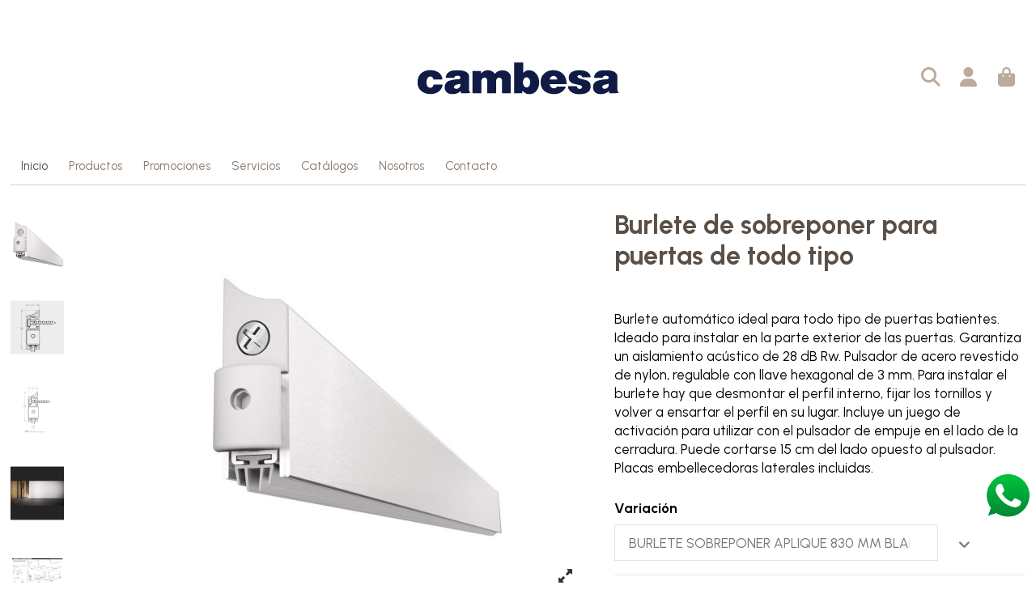

--- FILE ---
content_type: text/html; charset=utf-8
request_url: https://cambesa.es/burletes/1335-3820-burlete-sobreponer-aplique-1230-mm-marron.html
body_size: 20601
content:
<!doctype html>
<html lang="es">

<head>
    
        
  <meta charset="utf-8">


  <meta http-equiv="x-ua-compatible" content="ie=edge">



  


  
  



  <title>Burlete de sobreponer para puertas de todo tipo</title>
  
    
  
  
    
  
  <meta name="description" content="">
  <meta name="keywords" content="">
    
      <link rel="canonical" href="https://cambesa.es/burletes/1335-burlete-sobreponer-aplique-1230-mm-marron.html">    

  
      

  
     <script type="application/ld+json">
 {
   "@context": "https://schema.org",
   "@type": "Organization",
   "name" : "Cambesa",
   "url" : "https://cambesa.es/"
       ,"logo": {
       "@type": "ImageObject",
       "url":"https://cambesa.es/img/logo-1666707657.jpg"
     }
    }
</script>

<script type="application/ld+json">
  {
    "@context": "https://schema.org",
    "@type": "WebPage",
    "isPartOf": {
      "@type": "WebSite",
      "url":  "https://cambesa.es/",
      "name": "Cambesa"
    },
    "name": "Burlete de sobreponer para puertas de todo tipo",
    "url":  "https://cambesa.es/burletes/1335-3820-burlete-sobreponer-aplique-1230-mm-marron.html"
  }
</script>


  <script type="application/ld+json">
    {
      "@context": "https://schema.org",
      "@type": "BreadcrumbList",
      "itemListElement": [
                  {
            "@type": "ListItem",
            "position": 1,
            "name": "Inicio",
            "item": "https://cambesa.es/"
          },              {
            "@type": "ListItem",
            "position": 2,
            "name": "Burletes",
            "item": "https://cambesa.es/90-burletes"
          },              {
            "@type": "ListItem",
            "position": 3,
            "name": "Burlete de sobreponer para puertas de todo tipo",
            "item": "https://cambesa.es/burletes/1335-3820-burlete-sobreponer-aplique-1230-mm-marron.html#/variacion-burlete_sobreponer_aplique_830_mm_blanco"
          }          ]
    }
  </script>


  

  
      <script type="application/ld+json">
  {
    "@context": "https://schema.org/",
    "@type": "Product",
    "@id": "#product-snippet-id",
    "name": "Burlete de sobreponer para puertas de todo tipo",
    "description": "",
    "category": "Burletes",
    "image" :"https://cambesa.es/6074-home_default/burlete-sobreponer-aplique-1230-mm-marron.jpg",    "sku": "APLI",
    "mpn": "APLI"
        ,
    "brand": {
      "@type": "Brand",
      "name": "- Ningún fabricante -"
    }
            ,
    "weight": {
        "@context": "https://schema.org",
        "@type": "QuantitativeValue",
        "value": "611.000000",
        "unitCode": "g"
    }
        ,
    "offers": {
      "@type": "Offer",
      "priceCurrency": "EUR",
      "name": "Burlete de sobreponer para puertas de todo tipo",
      "price": "35.29",
      "url": "https://cambesa.es/burletes/1335-3820-burlete-sobreponer-aplique-1230-mm-marron.html#/3641-variacion-burlete_sobreponer_aplique_830_mm_blanco",
      "priceValidUntil": "2025-11-20",
              "image": ["https://cambesa.es/6074-thickbox_default/burlete-sobreponer-aplique-1230-mm-marron.jpg","https://cambesa.es/7208-thickbox_default/burlete-sobreponer-aplique-1230-mm-marron.jpg","https://cambesa.es/7207-thickbox_default/burlete-sobreponer-aplique-1230-mm-marron.jpg","https://cambesa.es/6075-thickbox_default/burlete-sobreponer-aplique-1230-mm-marron.jpg","https://cambesa.es/7209-thickbox_default/burlete-sobreponer-aplique-1230-mm-marron.jpg"],
            "sku": "APLI",
      "mpn": "APLI",
                                "availability": "https://schema.org/InStock",
      "seller": {
        "@type": "Organization",
        "name": "Cambesa"
      }
    }
      }
</script>


  
    
  



  <meta property="og:type" content="product">
  <meta property="og:url" content="https://cambesa.es/burletes/1335-3820-burlete-sobreponer-aplique-1230-mm-marron.html">
  <meta property="og:title" content="Burlete de sobreponer para puertas de todo tipo">
  <meta property="og:site_name" content="Cambesa">
  <meta property="og:description" content="">
      <meta property="og:image" content="https://cambesa.es/6074-thickbox_default/burlete-sobreponer-aplique-1230-mm-marron.jpg">
    <meta property="og:image:width" content="1100">
    <meta property="og:image:height" content="1422">
  




      <meta name="viewport" content="initial-scale=1,user-scalable=no,maximum-scale=1,width=device-width">
  




  <link rel="icon" type="image/vnd.microsoft.icon" href="https://cambesa.es/img/favicon.ico?1666707657">
  <link rel="shortcut icon" type="image/x-icon" href="https://cambesa.es/img/favicon.ico?1666707657">
    




    <link rel="stylesheet" href="https://cambesa.es/themes/warehouse/assets/cache/theme-e9d23d580.css" type="text/css" media="all">




<link rel="preload" as="font"
      href="https://cambesa.es/themes/warehouse/assets/css/font-awesome/webfonts/fa-brands-400.woff2"
      type="font/woff2" crossorigin="anonymous">

<link rel="preload" as="font"
      href="https://cambesa.es/themes/warehouse/assets/css/font-awesome/webfonts/fa-regular-400.woff2"
      type="font/woff2" crossorigin="anonymous">

<link rel="preload" as="font"
      href="https://cambesa.es/themes/warehouse/assets/css/font-awesome/webfonts/fa-solid-900.woff2"
      type="font/woff2" crossorigin="anonymous">

<link rel="preload" as="font"
      href="https://cambesa.es/themes/warehouse/assets/css/font-awesome/webfonts/fa-brands-400.woff2"
      type="font/woff2" crossorigin="anonymous">


<link  rel="preload stylesheet"  as="style" href="https://cambesa.es/themes/warehouse/assets/css/font-awesome/css/font-awesome-preload.css?v=6.7.2"
       type="text/css" crossorigin="anonymous">





  

  <script>
        var elementorFrontendConfig = {"isEditMode":"","stretchedSectionContainer":"","instagramToken":"","is_rtl":false,"ajax_csfr_token_url":"https:\/\/cambesa.es\/module\/iqitelementor\/Actions?process=handleCsfrToken&ajax=1"};
        var iqitTheme = {"rm_sticky":"0","rm_breakpoint":0,"op_preloader":"0","cart_style":"side","cart_confirmation":"open","h_layout":"3","f_fixed":"","f_layout":"3","h_absolute":"0","h_sticky":"menu","hw_width":"inherit","mm_content":"accordion","hm_submenu_width":"fullwidth","h_search_type":"full","pl_lazyload":true,"pl_infinity":true,"pl_rollover":true,"pl_crsl_autoplay":false,"pl_slider_ld":4,"pl_slider_d":4,"pl_slider_t":3,"pl_slider_p":1,"pp_thumbs":"left","pp_zoom":"modalzoom","pp_image_layout":"carousel","pp_tabs":"tabh","pl_grid_qty":true};
        var iqitcountdown_days = "d.";
        var iqitextendedproduct = {"speed":"70"};
        var iqitfdc_from = 0;
        var iqitmegamenu = {"sticky":"false","containerSelector":"#wrapper > .container"};
        var prestashop = {"cart":{"products":[],"totals":{"total":{"type":"total","label":"Total","amount":0,"value":"0,00\u00a0\u20ac"},"total_including_tax":{"type":"total","label":"Total (impuestos incl.)","amount":0,"value":"0,00\u00a0\u20ac"},"total_excluding_tax":{"type":"total","label":"Total (impuestos excl.)","amount":0,"value":"0,00\u00a0\u20ac"}},"subtotals":{"products":{"type":"products","label":"Subtotal","amount":0,"value":"0,00\u00a0\u20ac"},"discounts":null,"shipping":{"type":"shipping","label":"Transporte","amount":0,"value":""},"tax":null},"products_count":0,"summary_string":"0 art\u00edculos","vouchers":{"allowed":0,"added":[]},"discounts":[],"minimalPurchase":0,"minimalPurchaseRequired":""},"currency":{"id":1,"name":"Euro","iso_code":"EUR","iso_code_num":"978","sign":"\u20ac"},"customer":{"lastname":null,"firstname":null,"email":null,"birthday":null,"newsletter":null,"newsletter_date_add":null,"optin":null,"website":null,"company":null,"siret":null,"ape":null,"is_logged":false,"gender":{"type":null,"name":null},"addresses":[]},"country":{"id_zone":"1","id_currency":"0","call_prefix":"34","iso_code":"ES","active":"1","contains_states":"1","need_identification_number":"0","need_zip_code":"1","zip_code_format":"NNNNN","display_tax_label":"1","name":"Espa\u00f1a","id":6},"language":{"name":"Espa\u00f1ol (Spanish)","iso_code":"es","locale":"es-ES","language_code":"es","active":"1","is_rtl":"0","date_format_lite":"d\/m\/Y","date_format_full":"d\/m\/Y H:i:s","id":1},"page":{"title":"","canonical":"https:\/\/cambesa.es\/burletes\/1335-burlete-sobreponer-aplique-1230-mm-marron.html","meta":{"title":"Burlete de sobreponer para puertas de todo tipo","description":"","keywords":"","robots":"index"},"page_name":"product","body_classes":{"lang-es":true,"lang-rtl":false,"country-ES":true,"currency-EUR":true,"layout-full-width":true,"page-product":true,"tax-display-enabled":true,"page-customer-account":false,"product-id-1335":true,"product-Burlete de sobreponer para puertas de todo tipo":true,"product-id-category-90":true,"product-id-manufacturer-3":true,"product-id-supplier-0":true,"product-available-for-order":true},"admin_notifications":[],"password-policy":{"feedbacks":{"0":"Muy d\u00e9bil","1":"D\u00e9bil","2":"Promedio","3":"Fuerte","4":"Muy fuerte","Straight rows of keys are easy to guess":"Una serie seguida de teclas de la misma fila es f\u00e1cil de adivinar","Short keyboard patterns are easy to guess":"Los patrones de teclado cortos son f\u00e1ciles de adivinar","Use a longer keyboard pattern with more turns":"Usa un patr\u00f3n de teclado m\u00e1s largo y con m\u00e1s giros","Repeats like \"aaa\" are easy to guess":"Las repeticiones como \u00abaaa\u00bb son f\u00e1ciles de adivinar","Repeats like \"abcabcabc\" are only slightly harder to guess than \"abc\"":"Las repeticiones como \"abcabcabc\" son solo un poco m\u00e1s dif\u00edciles de adivinar que \"abc\"","Sequences like abc or 6543 are easy to guess":"Las secuencias como \"abc\" o \"6543\" son f\u00e1ciles de adivinar","Recent years are easy to guess":"Los a\u00f1os recientes son f\u00e1ciles de adivinar","Dates are often easy to guess":"Las fechas suelen ser f\u00e1ciles de adivinar","This is a top-10 common password":"Esta es una de las 10 contrase\u00f1as m\u00e1s comunes","This is a top-100 common password":"Esta es una de las 100 contrase\u00f1as m\u00e1s comunes","This is a very common password":"Esta contrase\u00f1a es muy com\u00fan","This is similar to a commonly used password":"Esta contrase\u00f1a es similar a otras contrase\u00f1as muy usadas","A word by itself is easy to guess":"Una palabra que por s\u00ed misma es f\u00e1cil de adivinar","Names and surnames by themselves are easy to guess":"Los nombres y apellidos completos son f\u00e1ciles de adivinar","Common names and surnames are easy to guess":"Los nombres comunes y los apellidos son f\u00e1ciles de adivinar","Use a few words, avoid common phrases":"Usa varias palabras, evita frases comunes","No need for symbols, digits, or uppercase letters":"No se necesitan s\u00edmbolos, d\u00edgitos o letras may\u00fasculas","Avoid repeated words and characters":"Evita repetir palabras y caracteres","Avoid sequences":"Evita secuencias","Avoid recent years":"Evita a\u00f1os recientes","Avoid years that are associated with you":"Evita a\u00f1os que puedan asociarse contigo","Avoid dates and years that are associated with you":"Evita a\u00f1os y fechas que puedan asociarse contigo","Capitalization doesn't help very much":"Las may\u00fasculas no ayudan mucho","All-uppercase is almost as easy to guess as all-lowercase":"Todo en may\u00fasculas es casi tan f\u00e1cil de adivinar como en min\u00fasculas","Reversed words aren't much harder to guess":"Las palabras invertidas no son mucho m\u00e1s dif\u00edciles de adivinar","Predictable substitutions like '@' instead of 'a' don't help very much":"Las sustituciones predecibles como usar \"@\" en lugar de \"a\" no ayudan mucho","Add another word or two. Uncommon words are better.":"A\u00f1ade una o dos palabras m\u00e1s. Es mejor usar palabras poco habituales."}}},"shop":{"name":"Cambesa","logo":"https:\/\/cambesa.es\/img\/logo-1666707657.jpg","stores_icon":"https:\/\/cambesa.es\/img\/logo_stores.png","favicon":"https:\/\/cambesa.es\/img\/favicon.ico"},"core_js_public_path":"\/themes\/","urls":{"base_url":"https:\/\/cambesa.es\/","current_url":"https:\/\/cambesa.es\/burletes\/1335-3820-burlete-sobreponer-aplique-1230-mm-marron.html","shop_domain_url":"https:\/\/cambesa.es","img_ps_url":"https:\/\/cambesa.es\/img\/","img_cat_url":"https:\/\/cambesa.es\/img\/c\/","img_lang_url":"https:\/\/cambesa.es\/img\/l\/","img_prod_url":"https:\/\/cambesa.es\/img\/p\/","img_manu_url":"https:\/\/cambesa.es\/img\/m\/","img_sup_url":"https:\/\/cambesa.es\/img\/su\/","img_ship_url":"https:\/\/cambesa.es\/img\/s\/","img_store_url":"https:\/\/cambesa.es\/img\/st\/","img_col_url":"https:\/\/cambesa.es\/img\/co\/","img_url":"https:\/\/cambesa.es\/themes\/warehouse\/assets\/img\/","css_url":"https:\/\/cambesa.es\/themes\/warehouse\/assets\/css\/","js_url":"https:\/\/cambesa.es\/themes\/warehouse\/assets\/js\/","pic_url":"https:\/\/cambesa.es\/upload\/","theme_assets":"https:\/\/cambesa.es\/themes\/warehouse\/assets\/","theme_dir":"https:\/\/cambesa.es\/themes\/warehouse\/","pages":{"address":"https:\/\/cambesa.es\/direccion","addresses":"https:\/\/cambesa.es\/direcciones","authentication":"https:\/\/cambesa.es\/iniciar-sesion","manufacturer":"https:\/\/cambesa.es\/brands","cart":"https:\/\/cambesa.es\/carrito","category":"https:\/\/cambesa.es\/index.php?controller=category","cms":"https:\/\/cambesa.es\/index.php?controller=cms","contact":"https:\/\/cambesa.es\/contactenos","discount":"https:\/\/cambesa.es\/descuento","guest_tracking":"https:\/\/cambesa.es\/seguimiento-pedido-invitado","history":"https:\/\/cambesa.es\/historial-compra","identity":"https:\/\/cambesa.es\/datos-personales","index":"https:\/\/cambesa.es\/","my_account":"https:\/\/cambesa.es\/mi-cuenta","order_confirmation":"https:\/\/cambesa.es\/confirmacion-pedido","order_detail":"https:\/\/cambesa.es\/index.php?controller=order-detail","order_follow":"https:\/\/cambesa.es\/seguimiento-pedido","order":"https:\/\/cambesa.es\/pedido","order_return":"https:\/\/cambesa.es\/index.php?controller=order-return","order_slip":"https:\/\/cambesa.es\/facturas-abono","pagenotfound":"https:\/\/cambesa.es\/pagina-no-encontrada","password":"https:\/\/cambesa.es\/recuperar-contrase\u00f1a","pdf_invoice":"https:\/\/cambesa.es\/index.php?controller=pdf-invoice","pdf_order_return":"https:\/\/cambesa.es\/index.php?controller=pdf-order-return","pdf_order_slip":"https:\/\/cambesa.es\/index.php?controller=pdf-order-slip","prices_drop":"https:\/\/cambesa.es\/productos-rebajados","product":"https:\/\/cambesa.es\/index.php?controller=product","registration":"https:\/\/cambesa.es\/index.php?controller=registration","search":"https:\/\/cambesa.es\/busqueda","sitemap":"https:\/\/cambesa.es\/mapa del sitio","stores":"https:\/\/cambesa.es\/tiendas","supplier":"https:\/\/cambesa.es\/proveedor","new_products":"https:\/\/cambesa.es\/novedades","brands":"https:\/\/cambesa.es\/brands","register":"https:\/\/cambesa.es\/index.php?controller=registration","order_login":"https:\/\/cambesa.es\/pedido?login=1"},"alternative_langs":[],"actions":{"logout":"https:\/\/cambesa.es\/?mylogout="},"no_picture_image":{"bySize":{"small_default":{"url":"https:\/\/cambesa.es\/img\/p\/es-default-small_default.jpg","width":98,"height":127},"cart_default":{"url":"https:\/\/cambesa.es\/img\/p\/es-default-cart_default.jpg","width":125,"height":162},"home_default":{"url":"https:\/\/cambesa.es\/img\/p\/es-default-home_default.jpg","width":236,"height":305},"large_default":{"url":"https:\/\/cambesa.es\/img\/p\/es-default-large_default.jpg","width":381,"height":492},"medium_default":{"url":"https:\/\/cambesa.es\/img\/p\/es-default-medium_default.jpg","width":452,"height":584},"thickbox_default":{"url":"https:\/\/cambesa.es\/img\/p\/es-default-thickbox_default.jpg","width":1100,"height":1422}},"small":{"url":"https:\/\/cambesa.es\/img\/p\/es-default-small_default.jpg","width":98,"height":127},"medium":{"url":"https:\/\/cambesa.es\/img\/p\/es-default-large_default.jpg","width":381,"height":492},"large":{"url":"https:\/\/cambesa.es\/img\/p\/es-default-thickbox_default.jpg","width":1100,"height":1422},"legend":""}},"configuration":{"display_taxes_label":true,"display_prices_tax_incl":true,"is_catalog":false,"show_prices":true,"opt_in":{"partner":false},"quantity_discount":{"type":"price","label":"Precio unitario"},"voucher_enabled":0,"return_enabled":0},"field_required":[],"breadcrumb":{"links":[{"title":"Inicio","url":"https:\/\/cambesa.es\/"},{"title":"Burletes","url":"https:\/\/cambesa.es\/90-burletes"},{"title":"Burlete de sobreponer para puertas de todo tipo","url":"https:\/\/cambesa.es\/burletes\/1335-3820-burlete-sobreponer-aplique-1230-mm-marron.html#\/variacion-burlete_sobreponer_aplique_830_mm_blanco"}],"count":3},"link":{"protocol_link":"https:\/\/","protocol_content":"https:\/\/"},"time":1762379918,"static_token":"9dcec9156c4a91b5d1790e0db11b8457","token":"ac51b4f33687715736b5c1ea21069eff","debug":false};
        var prestashopFacebookAjaxController = "https:\/\/cambesa.es\/module\/ps_facebook\/Ajax";
        var psemailsubscription_subscription = "https:\/\/cambesa.es\/module\/ps_emailsubscription\/subscription";
      </script>



  <script type="text/javascript">
var url_basic_ets ='https://cambesa.es/';
var link_contact_ets ='https://cambesa.es/module/ets_contactform7/contact';
</script><script async src="https://www.googletagmanager.com/gtag/js?id=G-X43DQB23QM"></script>
<script>
  window.dataLayer = window.dataLayer || [];
  function gtag(){dataLayer.push(arguments);}
  gtag('js', new Date());
  gtag(
    'config',
    'G-X43DQB23QM',
    {
      'debug_mode':false
                      }
  );
</script>




    
      <meta property="product:pretax_price:amount" content="29.168">
    <meta property="product:pretax_price:currency" content="EUR">
    <meta property="product:price:amount" content="35.29">
    <meta property="product:price:currency" content="EUR">
        <meta property="product:weight:value" content="611.00">
    <meta property="product:weight:units" content="g">
  
  
    </head>

<body id="product" class="lang-es country-es currency-eur layout-full-width page-product tax-display-enabled product-id-1335 product-burlete-de-sobreponer-para-puertas-de-todo-tipo product-id-category-90 product-id-manufacturer-3 product-id-supplier-0 product-available-for-order body-desktop-header-style-w-3">


    




    


<main id="main-page-content"  >
    
            

    <header id="header" class="desktop-header-style-w-3">
        
            
  <div class="header-banner">
    
  </div>




            <nav class="header-nav">
        <div class="container">
    
        <div class="row justify-content-between">
            <div class="col col-auto col-md left-nav">
                 <div class="d-inline-block"> 

<ul class="social-links _topbar" itemscope itemtype="https://schema.org/Organization" itemid="#store-organization">
                  </ul>

 </div>                             <div class="block-iqitlinksmanager block-iqitlinksmanager-2 block-links-inline d-inline-block">
            <ul>
                                                            <li>
                            <a
                                    href="https://cambesa.es/content/1-entrega"
                                    title="Nuestros términos y condiciones de envío"                                                                >
                                Envío
                            </a>
                        </li>
                                                                                <li>
                            <a
                                    href="https://cambesa.es/content/2-aviso-legal"
                                    title="Aviso legal"                                                                >
                                Aviso legal
                            </a>
                        </li>
                                                                                <li>
                            <a
                                    href="https://cambesa.es/content/category/1-inicio"
                                    title=""                                                                >
                                Inicio
                            </a>
                        </li>
                                                </ul>
        </div>
    
            </div>
            <div class="col col-auto center-nav text-center">
                
             </div>
            <div class="col col-auto col-md right-nav text-right">
                
             </div>
        </div>

                        </div>
            </nav>
        



<div id="desktop-header" class="desktop-header-style-3">
    
            
<div class="header-top">
    <div id="desktop-header-container" class="container">
        <div class="row align-items-center">
                            <div class="col col-header-left">
                                            <div class="header-custom-html">
                            <h1></h1>
                        </div>
                                        
                </div>
                <div class="col col-header-center text-center">
                    <div id="desktop_logo">
                        
  <a href="https://cambesa.es/">
    <img class="logo img-fluid"
         src="https://cambesa.es/img/logo-1666707657.jpg"
                  alt="Cambesa"
         width="251"
         height="61"
    >
  </a>

                    </div>
                    
                </div>
                        <div class="col  col-header-right">
                <div class="row no-gutters justify-content-end">
                                            <div id="header-search-btn" class="col col-auto position-relative header-btn-w header-search-btn-w ">
    <a data-toggle="dropdown" id="header-search-btn-drop"  class="header-btn header-search-btn" data-bs-display="static">
        <i class="fa fa-search fa-fw icon" aria-hidden="true"></i>
        <span class="title">Buscar</span>
    </a>
        <div class="dropdown-menu-custom  dropdown-menu">
        <div class="dropdown-content modal-backdrop fullscreen-search">
            
<!-- Block search module TOP -->
<div id="search_widget" class="search-widget" data-search-controller-url="https://cambesa.es/module/iqitsearch/searchiqit">
    <form method="get" action="https://cambesa.es/module/iqitsearch/searchiqit">
        <div class="input-group">
            <input type="text" name="s" value="" data-all-text="Show all results"
                   data-blog-text="Blog post"
                   data-product-text="Product"
                   data-brands-text="Marca"
                   autocomplete="off" autocorrect="off" autocapitalize="off" spellcheck="false"
                   placeholder="Busque en nuestro catálogo" class="form-control form-search-control" />
            <button type="submit" class="search-btn" aria-label="Busque en nuestro catálogo">
                <i class="fa fa-search"></i>
            </button>
        </div>
    </form>
</div>
<!-- /Block search module TOP -->

            <div id="fullscreen-search-backdrop"></div>
        </div>
    </div>
    </div>
                    
                    
                                            <div id="header-user-btn" class="col col-auto header-btn-w header-user-btn-w">
            <a href="https://cambesa.es/iniciar-sesion?back=https%3A%2F%2Fcambesa.es%2Fburletes%2F1335-3820-burlete-sobreponer-aplique-1230-mm-marron.html"
           title="Acceda a su cuenta de cliente"
           rel="nofollow" class="header-btn header-user-btn">
            <i class="fa fa-user fa-fw icon" aria-hidden="true"></i>
            <span class="title">Iniciar sesión</span>
        </a>
    </div>









                                        

                    

                                            
                                                    <div id="ps-shoppingcart-wrapper" class="col col-auto">
    <div id="ps-shoppingcart"
         class="header-btn-w header-cart-btn-w ps-shoppingcart side-cart">
         <div id="blockcart" class="blockcart cart-preview"
         data-refresh-url="//cambesa.es/module/ps_shoppingcart/ajax">
        <a id="cart-toogle" class="cart-toogle header-btn header-cart-btn" data-bs-toggle="dropdown" data-bs-display="static" data-bs-auto-close="outside">
            <i class="fa fa-shopping-bag fa-fw icon" aria-hidden="true"><span class="cart-products-count-btn  d-none">0</span></i>
            <span class="info-wrapper">
            <span class="title">Carrito</span>
            <span class="cart-toggle-details">
            <span class="text-faded cart-separator"> / </span>
                            Vacío
                        </span>
            </span>
        </a>
        <div id="_desktop_blockcart-content" class="dropdown-menu-custom dropdown-menu">
    <div id="blockcart-content" class="blockcart-content">
        <div class="cart-title">
            <div class="w-100 d-flex align-items-center justify-content-between">
                <span class="modal-title flex-grow-1 text-truncate">Carrito de la compra</span>
                <button type="button" id="js-cart-close" class="close flex-shrink-0 ms-2">
                    <span>×</span>
                </button>
             </div>     <hr>
        </div>

                    <span class="no-items">No hay más artículos en su carrito</span>
            </div>
</div> </div>




    </div>
</div>
                                                
                                    </div>
                
            </div>
            <div class="col-12">
                <div class="row">
                    
                </div>
            </div>
        </div>
    </div>
</div>
<div class="container iqit-megamenu-container"><div id="iqitmegamenu-wrapper" class="iqitmegamenu-wrapper iqitmegamenu-all">
	<div class="container container-iqitmegamenu">
		<div id="iqitmegamenu-horizontal" class="iqitmegamenu  clearfix" role="navigation">

						
			<nav id="cbp-hrmenu" class="cbp-hrmenu cbp-horizontal cbp-hrsub-narrow">
				<ul>
											<li id="cbp-hrmenu-tab-32"
							class="cbp-hrmenu-tab cbp-hrmenu-tab-32 ">
							<a href="https://cambesa.es/" class="nav-link" 
										>
										

										<span class="cbp-tab-title">
											Inicio</span>
																			</a>
																</li>
												<li id="cbp-hrmenu-tab-27"
							class="cbp-hrmenu-tab cbp-hrmenu-tab-27 ">
							<a href="/2-productos" class="nav-link" 
										>
										

										<span class="cbp-tab-title">
											Productos</span>
																			</a>
																</li>
												<li id="cbp-hrmenu-tab-28"
							class="cbp-hrmenu-tab cbp-hrmenu-tab-28 ">
							<a href="https://cambesa.es/content/13-promociones" class="nav-link" 
										>
										

										<span class="cbp-tab-title">
											Promociones</span>
																			</a>
																</li>
												<li id="cbp-hrmenu-tab-30"
							class="cbp-hrmenu-tab cbp-hrmenu-tab-30 ">
							<a href="https://cambesa.es/content/9-servicios" class="nav-link" 
										>
										

										<span class="cbp-tab-title">
											Servicios</span>
																			</a>
																</li>
												<li id="cbp-hrmenu-tab-29"
							class="cbp-hrmenu-tab cbp-hrmenu-tab-29 ">
							<a href="https://cambesa.es/content/10-catalogo" class="nav-link" 
										>
										

										<span class="cbp-tab-title">
											Catálogos</span>
																			</a>
																</li>
												<li id="cbp-hrmenu-tab-17"
							class="cbp-hrmenu-tab cbp-hrmenu-tab-17 ">
							<a href="/content/4-sobre-nosotros" class="nav-link" 
										>
										

										<span class="cbp-tab-title">
											Nosotros</span>
																			</a>
																</li>
												<li id="cbp-hrmenu-tab-31"
							class="cbp-hrmenu-tab cbp-hrmenu-tab-31 ">
							<a href="/content/8-contacto" class="nav-link" 
										>
										

										<span class="cbp-tab-title">
											Contacto</span>
																			</a>
																</li>
											</ul>
				</nav>
			</div>
		</div>
		<div id="sticky-cart-wrapper"></div>
	</div>

		<div id="_desktop_iqitmegamenu-mobile">
		<div id="iqitmegamenu-mobile"
			class="mobile-menu js-mobile-menu  h-100  d-flex flex-column">

			<div class="mm-panel__header  mobile-menu__header-wrapper px-2 py-2">
				<div class="mobile-menu__header js-mobile-menu__header">

					<button type="button" class="mobile-menu__back-btn js-mobile-menu__back-btn btn">
						<span aria-hidden="true" class="fa fa-angle-left  align-middle mr-4"></span>
						<span class="mobile-menu__title js-mobile-menu__title paragraph-p1 align-middle"></span>
					</button>
					
				</div>
				<button type="button" class="btn btn-icon mobile-menu__close js-mobile-menu__close" aria-label="Close"
					data-toggle="dropdown">
					<span aria-hidden="true" class="fa fa-times"></span>
				</button>
			</div>

			<div class="position-relative mobile-menu__content flex-grow-1 mx-c16 my-c24 ">
				<ul
					class="position-absolute h-100  w-100  m-0 mm-panel__scroller mobile-menu__scroller px-4 py-4">
					<li class="mobile-menu__above-content"></li>
													



			
	<li class="mobile-menu__tab  d-flex flex-wrap js-mobile-menu__tab"><a  href="https://cambesa.es/content/category/1-inicio"  class="flex-fill mobile-menu__link js-mobile-menu__link-accordion--has-submenu  ">Inicio</a><span class="mobile-menu__arrow js-mobile-menu__link-accordion--has-submenu"><i class="fa fa-angle-down mobile-menu__expand-icon" aria-hidden="true"></i><i class="fa fa-angle-up mobile-menu__close-icon" aria-hidden="true"></i></span><div class="mobile-menu__tab-row-break"></div>
	<ul class="mobile-menu__submenu  mobile-menu__submenu--accordion js-mobile-menu__submenu"><li class="mobile-menu__tab  d-flex flex-wrap js-mobile-menu__tab"><a  href="https://cambesa.es/content/1-entrega"  class="flex-fill mobile-menu__link ">Envío</a></li><li class="mobile-menu__tab  d-flex flex-wrap js-mobile-menu__tab"><a  href="https://cambesa.es/content/2-aviso-legal"  class="flex-fill mobile-menu__link ">Aviso legal</a></li><li class="mobile-menu__tab  d-flex flex-wrap js-mobile-menu__tab"><a  href="https://cambesa.es/content/3-terminos-y-condiciones-de-uso"  class="flex-fill mobile-menu__link ">Términos y condiciones</a></li><li class="mobile-menu__tab  d-flex flex-wrap js-mobile-menu__tab"><a  href="https://cambesa.es/content/4-nosotros"  class="flex-fill mobile-menu__link ">Nosotros</a></li><li class="mobile-menu__tab  d-flex flex-wrap js-mobile-menu__tab"><a  href="https://cambesa.es/content/5-pago-seguro"  class="flex-fill mobile-menu__link ">Pago seguro</a></li><li class="mobile-menu__tab  d-flex flex-wrap js-mobile-menu__tab"><a  href="https://cambesa.es/content/8-contacto"  class="flex-fill mobile-menu__link ">Contacto</a></li><li class="mobile-menu__tab  d-flex flex-wrap js-mobile-menu__tab"><a  href="https://cambesa.es/content/9-servicios"  class="flex-fill mobile-menu__link ">Servicios</a></li><li class="mobile-menu__tab  d-flex flex-wrap js-mobile-menu__tab"><a  href="https://cambesa.es/content/10-catalogo"  class="flex-fill mobile-menu__link ">Catálogo</a></li><li class="mobile-menu__tab  d-flex flex-wrap js-mobile-menu__tab"><a  href="https://cambesa.es/content/11-politica-de-privacidad"  class="flex-fill mobile-menu__link ">Política de privacidad</a></li><li class="mobile-menu__tab  d-flex flex-wrap js-mobile-menu__tab"><a  href="https://cambesa.es/content/12-politica-de-cookies"  class="flex-fill mobile-menu__link ">Política de cookies</a></li><li class="mobile-menu__tab  d-flex flex-wrap js-mobile-menu__tab"><a  href="https://cambesa.es/content/13-promociones"  class="flex-fill mobile-menu__link ">Promociones</a></li></ul>	</li><li class="mobile-menu__tab  d-flex flex-wrap js-mobile-menu__tab"><a  href="https://cambesa.es/2-productos"  class="flex-fill mobile-menu__link ">Productos</a></li><li class="mobile-menu__tab  d-flex flex-wrap js-mobile-menu__tab"><a  href="https://cambesa.es/10-aerografia"  class="flex-fill mobile-menu__link ">Promociones</a></li><li class="mobile-menu__tab  d-flex flex-wrap js-mobile-menu__tab"><a  href="https://cambesa.es/content/9-servicios"  class="flex-fill mobile-menu__link ">Servicios</a></li><li class="mobile-menu__tab  d-flex flex-wrap js-mobile-menu__tab"><a  href="https://cambesa.es/content/10-catalogo"  class="flex-fill mobile-menu__link ">Catálogo</a></li><li class="mobile-menu__tab  d-flex flex-wrap js-mobile-menu__tab"><a  href="https://cambesa.es/content/4-nosotros"  class="flex-fill mobile-menu__link ">Nosotros</a></li><li class="mobile-menu__tab  d-flex flex-wrap js-mobile-menu__tab"><a  href="https://cambesa.es/content/8-contacto"  class="flex-fill mobile-menu__link ">Contacto</a></li>	
												<li class="mobile-menu__below-content"> </li>
				</ul>
			</div>

			<div class="js-top-menu-bottom mobile-menu__footer justify-content-between px-4 py-4">
				

			<div class="d-flex align-items-start mobile-menu__language-currency js-mobile-menu__language-currency">

			
									


<div class="mobile-menu__language-selector d-inline-block mr-4">
    Español
    <div class="mobile-menu__language-currency-dropdown">
        <ul>
                                             </ul>
    </div>
</div>							

			
									

<div class="mobile-menu__currency-selector d-inline-block">
    EUR     €    <div class="mobile-menu__language-currency-dropdown">
        <ul>
                                                </ul>
    </div>
</div>							

			</div>


			<div class="mobile-menu__user">
			<a href="https://cambesa.es/mi-cuenta" class="text-reset"><i class="fa fa-user" aria-hidden="true"></i>
				
									Iniciar sesión
								
			</a>
			</div>


			</div>
		</div>
	</div></div>


    </div>



    <div id="mobile-header" class="mobile-header-style-1">
                    <div id="mobile-header-sticky">
    <div class="container">
        <div class="mobile-main-bar">
            <div class="row no-gutters align-items-center row-mobile-header">
                <div class="col col-auto col-mobile-btn col-mobile-btn-menu col-mobile-menu-push">
                    <a class="m-nav-btn js-m-nav-btn-menu" data-bs-toggle="dropdown" data-bs-display="static"><i class="fa fa-bars" aria-hidden="true"></i>
                        <span>Menu</span></a>
                    <div id="mobile_menu_click_overlay"></div>
                    <div id="_mobile_iqitmegamenu-mobile" class="dropdown-menu-custom dropdown-menu"></div>
                </div>
                <div id="mobile-btn-search" class="col col-auto col-mobile-btn col-mobile-btn-search">
                    <a class="m-nav-btn" data-bs-toggle="dropdown" data-bs-display="static"><i class="fa fa-search" aria-hidden="true"></i>
                        <span>Buscar</span></a>
                    <div id="search-widget-mobile" class="dropdown-content dropdown-menu dropdown-mobile search-widget">
                        
                                                    
<!-- Block search module TOP -->
<form method="get" action="https://cambesa.es/module/iqitsearch/searchiqit">
    <div class="input-group">
        <input type="text" name="s" value=""
               placeholder="Buscar"
               data-all-text="Show all results"
               data-blog-text="Blog post"
               data-product-text="Product"
               data-brands-text="Marca"
               autocomplete="off" autocorrect="off" autocapitalize="off" spellcheck="false"
               class="form-control form-search-control">
        <button type="submit" class="search-btn" aria-label="Search our catalog">
            <i class="fa fa-search"></i>
        </button>
    </div>
</form>
<!-- /Block search module TOP -->

                                                
                    </div>
                </div>
                <div class="col col-mobile-logo text-center">
                    
  <a href="https://cambesa.es/">
    <img class="logo img-fluid"
         src="https://cambesa.es/img/logo-1666707657.jpg"
                  alt="Cambesa"
         width="251"
         height="61"
    >
  </a>

                </div>
                <div class="col col-auto col-mobile-btn col-mobile-btn-account">
                    <a href="https://cambesa.es/mi-cuenta" class="m-nav-btn"><i class="fa fa-user" aria-hidden="true"></i>
                        <span>
                            
                                                            Iniciar sesión
                                                        
                        </span></a>
                </div>
                
                                <div class="col col-auto col-mobile-btn col-mobile-btn-cart ps-shoppingcart side-cart">
                    <div id="mobile-cart-wrapper">
                    <a id="mobile-cart-toogle"  class="m-nav-btn" data-bs-auto-close="outside" data-bs-toggle="dropdown" data-bs-display="static"><i class="fa fa-shopping-bag mobile-bag-icon" aria-hidden="true"><span id="mobile-cart-products-count" class="cart-products-count cart-products-count-btn">
                                
                                                                    0
                                                                
                            </span></i>
                        <span>Carrito</span></a>
                    <div id="_mobile_blockcart-content" class="dropdown-menu-custom dropdown-menu"></div>
                    </div>
                </div>
                            </div>
        </div>
    </div>
</div>            </div>



        
    </header>
    

    <section id="wrapper">
        
        

<nav data-depth="3" class="breadcrumb">
            <div class="container">
                <div class="row align-items-center">
                <div class="col">
                    <ol>
                        
                            


                                 
                                                                            <li>
                                            <a href="https://cambesa.es/"><span>Inicio</span></a>
                                        </li>
                                                                    

                            


                                 
                                                                            <li>
                                            <a href="https://cambesa.es/90-burletes"><span>Burletes</span></a>
                                        </li>
                                                                    

                            


                                 
                                                                            <li>
                                            <span>Burlete de sobreponer para puertas de todo tipo</span>
                                        </li>
                                                                    

                                                    
                    </ol>
                </div>
                <div class="col col-auto"> <div id="iqitproductsnav">
        </div>


</div>
            </div>
                    </div>
        </nav>


        <div id="inner-wrapper" class="container">
            
            
                
   <aside id="notifications">
        
        
        
      
  </aside>
              

            

                
    <div id="content-wrapper" class="js-content-wrapper">
        
        
<section id="main">
  <div id="product-preloader"><i class="fa fa-circle-o-notch fa-spin"></i></div>
  <div id="main-product-wrapper" class="product-container js-product-container">
    <meta content="https://cambesa.es/burletes/1335-3820-burlete-sobreponer-aplique-1230-mm-marron.html#/3641-variacion-burlete_sobreponer_aplique_830_mm_blanco">

    <div class="row product-info-row">
      <div class="col-md-7 col-product-image">
        
          

            
                  <div class="images-container js-images-container images-container-left images-container-d-left ">
                    <div class="row no-gutters">
                <div class="col-2 col-left-product-thumbs">

        <div class="js-qv-mask mask position-relative">
        <div id="product-images-thumbs" class="product-images js-qv-product-images swiper swiper-container swiper-cls-fix desktop-swiper-cls-fix-5 swiper-cls-row-fix-1 tablet-swiper-cls-fix-5 mobile-swiper-cls-fix-5 ">
            <div class="swiper-wrapper">
            







                           <div class="swiper-slide"> <div class="thumb-container js-thumb-container">
                    <picture>
                                                            <img
                            class="thumb js-thumb  selected js-thumb-selected  img-fluid swiper-lazy"
                            data-image-medium-src="https://cambesa.es/6074-medium_default/burlete-sobreponer-aplique-1230-mm-marron.jpg"
                            data-image-large-src="https://cambesa.es/6074-thickbox_default/burlete-sobreponer-aplique-1230-mm-marron.jpg" data-image-large-sources="{&quot;jpg&quot;:&quot;https:\/\/cambesa.es\/6074-thickbox_default\/burlete-sobreponer-aplique-1230-mm-marron.jpg&quot;}"                            src="https://cambesa.es/6074-medium_default/burlete-sobreponer-aplique-1230-mm-marron.jpg"
                                                            alt="Burlete automático ideal para todo tipo de puertas batientes. Ideado para instalar en la parte exterior de las puertas. Garantiz"
                                title="Burlete automático ideal para todo tipo de puertas batientes. Ideado para instalar en la parte exterior de las puertas. Garantiz"
                                                        title="Burlete automático ideal para todo tipo de puertas batientes. Ideado para instalar en la parte exterior de las puertas. Garantiz"
                            width="452"
                            height="584"
                            loading="lazy"
                    >
                    </picture>
                </div> </div>
                           <div class="swiper-slide"> <div class="thumb-container js-thumb-container">
                    <picture>
                                                            <img
                            class="thumb js-thumb   img-fluid swiper-lazy"
                            data-image-medium-src="https://cambesa.es/7208-medium_default/burlete-sobreponer-aplique-1230-mm-marron.jpg"
                            data-image-large-src="https://cambesa.es/7208-thickbox_default/burlete-sobreponer-aplique-1230-mm-marron.jpg" data-image-large-sources="{&quot;jpg&quot;:&quot;https:\/\/cambesa.es\/7208-thickbox_default\/burlete-sobreponer-aplique-1230-mm-marron.jpg&quot;}"                            src="https://cambesa.es/7208-medium_default/burlete-sobreponer-aplique-1230-mm-marron.jpg"
                                                            alt="Burlete automático ideal para todo tipo de puertas batientes. Ideado para instalar en la parte exterior de las puertas. Garantiz"
                                title="Burlete automático ideal para todo tipo de puertas batientes. Ideado para instalar en la parte exterior de las puertas. Garantiz"
                                                        title="Burlete automático ideal para todo tipo de puertas batientes. Ideado para instalar en la parte exterior de las puertas. Garantiz"
                            width="452"
                            height="584"
                            loading="lazy"
                    >
                    </picture>
                </div> </div>
                           <div class="swiper-slide"> <div class="thumb-container js-thumb-container">
                    <picture>
                                                            <img
                            class="thumb js-thumb   img-fluid swiper-lazy"
                            data-image-medium-src="https://cambesa.es/7207-medium_default/burlete-sobreponer-aplique-1230-mm-marron.jpg"
                            data-image-large-src="https://cambesa.es/7207-thickbox_default/burlete-sobreponer-aplique-1230-mm-marron.jpg" data-image-large-sources="{&quot;jpg&quot;:&quot;https:\/\/cambesa.es\/7207-thickbox_default\/burlete-sobreponer-aplique-1230-mm-marron.jpg&quot;}"                            src="https://cambesa.es/7207-medium_default/burlete-sobreponer-aplique-1230-mm-marron.jpg"
                                                            alt="Burlete automático ideal para todo tipo de puertas batientes. Ideado para instalar en la parte exterior de las puertas. Garantiz"
                                title="Burlete automático ideal para todo tipo de puertas batientes. Ideado para instalar en la parte exterior de las puertas. Garantiz"
                                                        title="Burlete automático ideal para todo tipo de puertas batientes. Ideado para instalar en la parte exterior de las puertas. Garantiz"
                            width="452"
                            height="584"
                            loading="lazy"
                    >
                    </picture>
                </div> </div>
                           <div class="swiper-slide"> <div class="thumb-container js-thumb-container">
                    <picture>
                                                            <img
                            class="thumb js-thumb   img-fluid swiper-lazy"
                            data-image-medium-src="https://cambesa.es/6075-medium_default/burlete-sobreponer-aplique-1230-mm-marron.jpg"
                            data-image-large-src="https://cambesa.es/6075-thickbox_default/burlete-sobreponer-aplique-1230-mm-marron.jpg" data-image-large-sources="{&quot;jpg&quot;:&quot;https:\/\/cambesa.es\/6075-thickbox_default\/burlete-sobreponer-aplique-1230-mm-marron.jpg&quot;}"                            src="https://cambesa.es/6075-medium_default/burlete-sobreponer-aplique-1230-mm-marron.jpg"
                                                            alt="Burlete automático ideal para todo tipo de puertas batientes. Ideado para instalar en la parte exterior de las puertas. Garantiz"
                                title="Burlete automático ideal para todo tipo de puertas batientes. Ideado para instalar en la parte exterior de las puertas. Garantiz"
                                                        title="Burlete automático ideal para todo tipo de puertas batientes. Ideado para instalar en la parte exterior de las puertas. Garantiz"
                            width="452"
                            height="584"
                            loading="lazy"
                    >
                    </picture>
                </div> </div>
                           <div class="swiper-slide"> <div class="thumb-container js-thumb-container">
                    <picture>
                                                            <img
                            class="thumb js-thumb   img-fluid swiper-lazy"
                            data-image-medium-src="https://cambesa.es/7209-medium_default/burlete-sobreponer-aplique-1230-mm-marron.jpg"
                            data-image-large-src="https://cambesa.es/7209-thickbox_default/burlete-sobreponer-aplique-1230-mm-marron.jpg" data-image-large-sources="{&quot;jpg&quot;:&quot;https:\/\/cambesa.es\/7209-thickbox_default\/burlete-sobreponer-aplique-1230-mm-marron.jpg&quot;}"                            src="https://cambesa.es/7209-medium_default/burlete-sobreponer-aplique-1230-mm-marron.jpg"
                                                            alt="Burlete automático ideal para todo tipo de puertas batientes. Ideado para instalar en la parte exterior de las puertas. Garantiz"
                                title="Burlete automático ideal para todo tipo de puertas batientes. Ideado para instalar en la parte exterior de las puertas. Garantiz"
                                                        title="Burlete automático ideal para todo tipo de puertas batientes. Ideado para instalar en la parte exterior de las puertas. Garantiz"
                            width="452"
                            height="584"
                            loading="lazy"
                    >
                    </picture>
                </div> </div>
                        







            </div>
            <div class="swiper-button-prev swiper-button-inner-prev swiper-button-arrow"></div>
            <div class="swiper-button-next swiper-button-inner-next swiper-button-arrow"></div>
        </div>
    </div>
    
</div>                <div class="col-10 col-left-product-cover">
    <div class="product-cover">

        

    <ul class="product-flags js-product-flags">
            </ul>

        <div id="product-images-large" class="product-images-large swiper swiper-container">
            <div class="swiper-wrapper">
            







                                                            <div class="product-lmage-large swiper-slide  js-thumb-selected">
                            <div class="easyzoom easyzoom-product">
                                <a href="https://cambesa.es/6074-thickbox_default/burlete-sobreponer-aplique-1230-mm-marron.jpg" class="js-easyzoom-trigger" rel="nofollow"></a>
                            </div>
                            <a class="expander" data-bs-toggle="modal" data-bs-target="#product-modal"><span><i class="fa fa-expand" aria-hidden="true"></i></span></a>                            <picture>
                                                                                    <img    
                                    loading="lazy"
                                    src="https://cambesa.es/6074-large_default/burlete-sobreponer-aplique-1230-mm-marron.jpg"
                                    data-image-large-src="https://cambesa.es/6074-thickbox_default/burlete-sobreponer-aplique-1230-mm-marron.jpg" data-image-large-sources="{&quot;jpg&quot;:&quot;https:\/\/cambesa.es\/6074-thickbox_default\/burlete-sobreponer-aplique-1230-mm-marron.jpg&quot;}"                                    alt="Burlete automático ideal para todo tipo de puertas batientes. Ideado para instalar en la parte exterior de las puertas. Garantiz"
                                    content="https://cambesa.es/6074-large_default/burlete-sobreponer-aplique-1230-mm-marron.jpg"
                                    width="381"
                                    height="492"
                                    src="data:image/svg+xml,%3Csvg xmlns='http://www.w3.org/2000/svg' viewBox='0 0 381 492'%3E%3C/svg%3E"
                                    class="img-fluid swiper-lazy"
                            >
                            </picture>
                        </div>
                                            <div class="product-lmage-large swiper-slide ">
                            <div class="easyzoom easyzoom-product">
                                <a href="https://cambesa.es/7208-thickbox_default/burlete-sobreponer-aplique-1230-mm-marron.jpg" class="js-easyzoom-trigger" rel="nofollow"></a>
                            </div>
                            <a class="expander" data-bs-toggle="modal" data-bs-target="#product-modal"><span><i class="fa fa-expand" aria-hidden="true"></i></span></a>                            <picture>
                                                                                    <img    
                                    loading="lazy"
                                    src="https://cambesa.es/7208-large_default/burlete-sobreponer-aplique-1230-mm-marron.jpg"
                                    data-image-large-src="https://cambesa.es/7208-thickbox_default/burlete-sobreponer-aplique-1230-mm-marron.jpg" data-image-large-sources="{&quot;jpg&quot;:&quot;https:\/\/cambesa.es\/7208-thickbox_default\/burlete-sobreponer-aplique-1230-mm-marron.jpg&quot;}"                                    alt="Burlete automático ideal para todo tipo de puertas batientes. Ideado para instalar en la parte exterior de las puertas. Garantiz"
                                    content="https://cambesa.es/7208-large_default/burlete-sobreponer-aplique-1230-mm-marron.jpg"
                                    width="381"
                                    height="492"
                                    src="data:image/svg+xml,%3Csvg xmlns='http://www.w3.org/2000/svg' viewBox='0 0 381 492'%3E%3C/svg%3E"
                                    class="img-fluid swiper-lazy"
                            >
                            </picture>
                        </div>
                                            <div class="product-lmage-large swiper-slide ">
                            <div class="easyzoom easyzoom-product">
                                <a href="https://cambesa.es/7207-thickbox_default/burlete-sobreponer-aplique-1230-mm-marron.jpg" class="js-easyzoom-trigger" rel="nofollow"></a>
                            </div>
                            <a class="expander" data-bs-toggle="modal" data-bs-target="#product-modal"><span><i class="fa fa-expand" aria-hidden="true"></i></span></a>                            <picture>
                                                                                    <img    
                                    loading="lazy"
                                    src="https://cambesa.es/7207-large_default/burlete-sobreponer-aplique-1230-mm-marron.jpg"
                                    data-image-large-src="https://cambesa.es/7207-thickbox_default/burlete-sobreponer-aplique-1230-mm-marron.jpg" data-image-large-sources="{&quot;jpg&quot;:&quot;https:\/\/cambesa.es\/7207-thickbox_default\/burlete-sobreponer-aplique-1230-mm-marron.jpg&quot;}"                                    alt="Burlete automático ideal para todo tipo de puertas batientes. Ideado para instalar en la parte exterior de las puertas. Garantiz"
                                    content="https://cambesa.es/7207-large_default/burlete-sobreponer-aplique-1230-mm-marron.jpg"
                                    width="381"
                                    height="492"
                                    src="data:image/svg+xml,%3Csvg xmlns='http://www.w3.org/2000/svg' viewBox='0 0 381 492'%3E%3C/svg%3E"
                                    class="img-fluid swiper-lazy"
                            >
                            </picture>
                        </div>
                                            <div class="product-lmage-large swiper-slide ">
                            <div class="easyzoom easyzoom-product">
                                <a href="https://cambesa.es/6075-thickbox_default/burlete-sobreponer-aplique-1230-mm-marron.jpg" class="js-easyzoom-trigger" rel="nofollow"></a>
                            </div>
                            <a class="expander" data-bs-toggle="modal" data-bs-target="#product-modal"><span><i class="fa fa-expand" aria-hidden="true"></i></span></a>                            <picture>
                                                                                    <img    
                                    loading="lazy"
                                    src="https://cambesa.es/6075-large_default/burlete-sobreponer-aplique-1230-mm-marron.jpg"
                                    data-image-large-src="https://cambesa.es/6075-thickbox_default/burlete-sobreponer-aplique-1230-mm-marron.jpg" data-image-large-sources="{&quot;jpg&quot;:&quot;https:\/\/cambesa.es\/6075-thickbox_default\/burlete-sobreponer-aplique-1230-mm-marron.jpg&quot;}"                                    alt="Burlete automático ideal para todo tipo de puertas batientes. Ideado para instalar en la parte exterior de las puertas. Garantiz"
                                    content="https://cambesa.es/6075-large_default/burlete-sobreponer-aplique-1230-mm-marron.jpg"
                                    width="381"
                                    height="492"
                                    src="data:image/svg+xml,%3Csvg xmlns='http://www.w3.org/2000/svg' viewBox='0 0 381 492'%3E%3C/svg%3E"
                                    class="img-fluid swiper-lazy"
                            >
                            </picture>
                        </div>
                                            <div class="product-lmage-large swiper-slide ">
                            <div class="easyzoom easyzoom-product">
                                <a href="https://cambesa.es/7209-thickbox_default/burlete-sobreponer-aplique-1230-mm-marron.jpg" class="js-easyzoom-trigger" rel="nofollow"></a>
                            </div>
                            <a class="expander" data-bs-toggle="modal" data-bs-target="#product-modal"><span><i class="fa fa-expand" aria-hidden="true"></i></span></a>                            <picture>
                                                                                    <img    
                                    loading="lazy"
                                    src="https://cambesa.es/7209-large_default/burlete-sobreponer-aplique-1230-mm-marron.jpg"
                                    data-image-large-src="https://cambesa.es/7209-thickbox_default/burlete-sobreponer-aplique-1230-mm-marron.jpg" data-image-large-sources="{&quot;jpg&quot;:&quot;https:\/\/cambesa.es\/7209-thickbox_default\/burlete-sobreponer-aplique-1230-mm-marron.jpg&quot;}"                                    alt="Burlete automático ideal para todo tipo de puertas batientes. Ideado para instalar en la parte exterior de las puertas. Garantiz"
                                    content="https://cambesa.es/7209-large_default/burlete-sobreponer-aplique-1230-mm-marron.jpg"
                                    width="381"
                                    height="492"
                                    src="data:image/svg+xml,%3Csvg xmlns='http://www.w3.org/2000/svg' viewBox='0 0 381 492'%3E%3C/svg%3E"
                                    class="img-fluid swiper-lazy"
                            >
                            </picture>
                        </div>
                                                    







            </div>
            <div class="swiper-button-prev swiper-button-inner-prev swiper-button-arrow"></div>
            <div class="swiper-button-next swiper-button-inner-next swiper-button-arrow"></div>
        </div>
    </div>


</div>
            </div>
            </div>




            

            
              <div class="after-cover-tumbnails text-center">






</div>
            

            
              <div class="after-cover-tumbnails2 mt-4"></div>
            
          

          
                      
        
      </div>

      <div class="col-md-5 col-product-info">
        <div id="col-product-info">
          
          <div class="product_header_container clearfix">

                        
            
              <h1 class="h1 page-title">
                <span>Burlete de sobreponer para puertas de todo tipo</span>
              </h1>
            

                        
            
              
            

                      </div>
          

          <div class="product-information">
            
            

                                      <div class="product-full-description mb-3">
                <p>Burlete automático ideal para todo tipo de puertas batientes. Ideado para instalar en la parte exterior de las puertas. Garantiza un aislamiento acústico de 28 dB Rw. Pulsador de acero revestido de nylon, regulable con llave hexagonal de 3 mm. Para instalar el burlete hay que desmontar el perfil interno, fijar los tornillos y volver a ensartar el perfil en su lugar. Incluye un juego de activación para utilizar con el pulsador de empuje en el lado de la cerradura. Puede cortarse 15 cm del lado opuesto al pulsador. Placas embellecedoras laterales incluidas.</p>
              </div>
            			
                        
            
            
            <div class="product-actions js-product-actions">
              
                <form action="https://cambesa.es/carrito" method="post" id="add-to-cart-or-refresh">
                  <input type="hidden" name="token" value="9dcec9156c4a91b5d1790e0db11b8457">
                  <input type="hidden" name="id_product" value="1335" id="product_page_product_id">
                  <input type="hidden" name="id_customization" value="0" id="product_customization_id" class="js-product-customization-id">

                  
                    
                    <div class="product-variants js-product-variants">

                    <div class="clearfix product-variants-item product-variants-item-6">
            <span class="form-control-label">Variación</span>
                            <div class="custom-select2" style="min-width:450px;">
                <select
                        id="group_6"
                        aria-label="Variación"
                        data-product-attribute="6"
                        name="group[6]"
                        class="form-control form-control-select">
                                            <option value="3641"
                                title="BURLETE SOBREPONER APLIQUE  830 MM BLANCO" selected="selected" >BURLETE SOBREPONER APLIQUE  830 MM BLANCO

                      </option>
                                            <option value="3642"
                                title="BURLETE SOBREPONER APLIQUE  830 MM PLATA" >BURLETE SOBREPONER APLIQUE  830 MM PLATA

                      </option>
                                            <option value="3643"
                                title="BURLETE SOBREPONER APLIQUE  830 MM MARRON" >BURLETE SOBREPONER APLIQUE  830 MM MARRON

                      </option>
                                            <option value="3644"
                                title="BURLETE SOBREPONER APLIQUE  930 MM BLANCO" >BURLETE SOBREPONER APLIQUE  930 MM BLANCO

                      </option>
                                            <option value="3645"
                                title="BURLETE SOBREPONER APLIQUE  930 MM PLATA" >BURLETE SOBREPONER APLIQUE  930 MM PLATA

                      </option>
                                            <option value="3646"
                                title="BURLETE SOBREPONER APLIQUE  930 MM MARRON" >BURLETE SOBREPONER APLIQUE  930 MM MARRON

                      </option>
                                            <option value="3647"
                                title="BURLETE SOBREPONER APLIQUE 1030 MM BLANCO" >BURLETE SOBREPONER APLIQUE 1030 MM BLANCO

                      </option>
                                            <option value="3648"
                                title="BURLETE SOBREPONER APLIQUE 1030 MM PLATA" >BURLETE SOBREPONER APLIQUE 1030 MM PLATA

                      </option>
                                            <option value="3649"
                                title="BURLETE SOBREPONER APLIQUE 1030 MM MARRON" >BURLETE SOBREPONER APLIQUE 1030 MM MARRON

                      </option>
                                            <option value="3650"
                                title="BURLETE SOBREPONER APLIQUE 1230 MM BLANCO" >BURLETE SOBREPONER APLIQUE 1230 MM BLANCO

                      </option>
                                            <option value="3651"
                                title="BURLETE SOBREPONER APLIQUE 1230 MM PLATA" >BURLETE SOBREPONER APLIQUE 1230 MM PLATA

                      </option>
                                            <option value="3652"
                                title="BURLETE SOBREPONER APLIQUE 1230 MM MARRON" >BURLETE SOBREPONER APLIQUE 1230 MM MARRON

                      </option>
                                            <option value="4303"
                                title="BURLETE SOBREPONER APLIQUE  830 MM NEGRO" >BURLETE SOBREPONER APLIQUE  830 MM NEGRO

                      </option>
                                            <option value="4304"
                                title="BURLETE SOBREPONER APLIQUE  930 MM NEGRO" >BURLETE SOBREPONER APLIQUE  930 MM NEGRO

                      </option>
                                            <option value="4305"
                                title="BURLETE SOBREPONER APLIQUE 1030 MM NEGRO" >BURLETE SOBREPONER APLIQUE 1030 MM NEGRO

                      </option>
                                            <option value="4371"
                                title="BURLETE SOBREPONER APLIQUE 1230 MM NEGRO" >BURLETE SOBREPONER APLIQUE 1230 MM NEGRO

                      </option>
                                    </select>
                </div>
                    </div>
            </div>




                  

                  
                                      

                                      <div class="product_p_price_container">
                      
                        


    <div class="product-prices js-product-prices">

        
                                        <div class="product-reference">
                    <label class="label">Referencia </label>
                    <span>BST020820</span>
                </div>
                                


                            
                                    <span id="product-availability"
                          class="js-product-availability badge  badge-success product-available">
                                        <i class="fa fa-check rtl-no-flip" aria-hidden="true"></i>
                                                     Disponible
                                  </span>
                            
        

        
            <div class="">

                <div>
                    <span class="current-price"><span class="product-price current-price-value" content="35.29">
                                                                                      35,29 €
                                                    </span></span>
                                    </div>

                
                                    
            </div>
        

        
                    

        
                    

        
                    

        

            <div class="tax-shipping-delivery-label">
                                    Impuestos incluidos
                                
                
                                                                                                            </div>

        
            </div>






                      
                    </div>
                  
                  
                    <div class="product-add-to-cart pt-3 js-product-add-to-cart">

            
            <div class="row extra-small-gutters product-quantity ">
                <div class="col col-12 col-sm-auto col-add-qty">
                    <div class="qty ">
                        <input
                                type="number"
                                name="qty"
                                id="quantity_wanted"
                                inputmode="numeric"
                                pattern="[0-9]*"
                                                                    value="1"
                                    min="1"
                                                                class="input-group "
                        >
                    </div>
                </div>
                <div class="col col-12 col-sm-auto col-add-btn ">
                    <div class="add">
                        <button
                                class="btn btn-primary btn-lg add-to-cart"
                                data-button-action="add-to-cart"
                                type="submit"
                                                        >
                            <i class="fa fa-shopping-bag fa-fw bag-icon" aria-hidden="true"></i>
                            <i class="fa fa-circle-o-notch fa-spin fa-fw spinner-icon" aria-hidden="true"></i>
                            Añadir a la cesta
                        </button>

                    </div>
                </div>
                
            </div>
            
        

        
            <p class="product-minimal-quantity js-product-minimal-quantity">
                            </p>
        
    
</div>
                  

                  
                    <section class="product-discounts js-product-discounts mb-3">
</section>


                  

                  
                </form>

                
                  <div class="product-additional-info js-product-additional-info">
  
</div>
                
              

              
                <div class="additional_button">
    

</div>
    <script type="text/javascript" src="//s7.addthis.com/js/300/addthis_widget.js#pubid=ra-50d44b832bee7204"></script>

              

              
                              

            </div>
          </div>
        </div>
      </div>

          </div>

    
      
                        

    <div class="tabs product-tabs">
    <a name="products-tab-anchor" id="products-tab-anchor"> &nbsp;</a>
        <ul id="product-infos-tabs" class="nav nav-tabs">
                                        
                                            
                <li class="nav-item">
                    <a class="nav-link active" data-bs-toggle="tab"
                       href="#description">
                        Descripción
                    </a>
                </li>
                        <li class="nav-item  empty-product-details" id="product-details-tab-nav">
                <a class="nav-link" data-bs-toggle="tab"
                   href="#product-details-tab">
                    Detalles del producto
                </a>
            </li>
                            <li class="nav-item">
                    <a class="nav-link" data-bs-toggle="tab" href="#attachments">
                        Adjuntos
                    </a>
                </li>
            
            
            
                    </ul>


        <div id="product-infos-tabs-content"  class="tab-content">
                        <div class="tab-pane in active" id="description">
                
                    <div class="product-description">
                        <div class="rte-content"><p>Burlete automático ideal para todo tipo de puertas batientes. Ideado para instalar en la parte exterior de las puertas. Garantiza un aislamiento acústico de 28 dB Rw. Pulsador de acero revestido de nylon, regulable con llave hexagonal de 3 mm. Para instalar el burlete hay que desmontar el perfil interno, fijar los tornillos y volver a ensartar el perfil en su lugar. Incluye un juego de activación para utilizar con el pulsador de empuje en el lado de la cerradura. Puede cortarse 15 cm del lado opuesto al pulsador. Placas embellecedoras laterales incluidas.</p></div>
                                                    
                                            </div>
                
            </div>
                        <div class="tab-pane "
                 id="product-details-tab"
            >

                
                    <div id="product-details" data-product="{&quot;id_shop_default&quot;:&quot;1&quot;,&quot;id_manufacturer&quot;:&quot;3&quot;,&quot;id_supplier&quot;:&quot;0&quot;,&quot;reference&quot;:&quot;APLI&quot;,&quot;is_virtual&quot;:&quot;0&quot;,&quot;delivery_in_stock&quot;:&quot;&quot;,&quot;delivery_out_stock&quot;:&quot;&quot;,&quot;id_category_default&quot;:&quot;90&quot;,&quot;on_sale&quot;:&quot;0&quot;,&quot;online_only&quot;:&quot;0&quot;,&quot;ecotax&quot;:0,&quot;minimal_quantity&quot;:&quot;1&quot;,&quot;low_stock_threshold&quot;:&quot;0&quot;,&quot;low_stock_alert&quot;:&quot;0&quot;,&quot;price&quot;:&quot;35,29\u00a0\u20ac&quot;,&quot;unity&quot;:&quot;&quot;,&quot;unit_price&quot;:&quot;&quot;,&quot;unit_price_ratio&quot;:&quot;0.000000&quot;,&quot;additional_shipping_cost&quot;:&quot;0.000000&quot;,&quot;customizable&quot;:&quot;0&quot;,&quot;text_fields&quot;:&quot;0&quot;,&quot;uploadable_files&quot;:&quot;0&quot;,&quot;active&quot;:&quot;1&quot;,&quot;redirect_type&quot;:&quot;default&quot;,&quot;id_type_redirected&quot;:&quot;0&quot;,&quot;available_for_order&quot;:&quot;1&quot;,&quot;available_date&quot;:null,&quot;show_condition&quot;:&quot;1&quot;,&quot;condition&quot;:&quot;new&quot;,&quot;show_price&quot;:&quot;1&quot;,&quot;indexed&quot;:&quot;1&quot;,&quot;visibility&quot;:&quot;both&quot;,&quot;cache_default_attribute&quot;:&quot;3820&quot;,&quot;advanced_stock_management&quot;:&quot;0&quot;,&quot;date_add&quot;:&quot;2023-05-24 20:50:54&quot;,&quot;date_upd&quot;:&quot;2025-02-10 12:01:10&quot;,&quot;pack_stock_type&quot;:&quot;3&quot;,&quot;meta_description&quot;:&quot;&quot;,&quot;meta_keywords&quot;:&quot;&quot;,&quot;meta_title&quot;:&quot;&quot;,&quot;link_rewrite&quot;:&quot;burlete-sobreponer-aplique-1230-mm-marron&quot;,&quot;name&quot;:&quot;Burlete de sobreponer para puertas de todo tipo&quot;,&quot;description&quot;:&quot;&lt;p&gt;Burlete autom\u00e1tico ideal para todo tipo de puertas batientes. Ideado para instalar en la parte exterior de las puertas. Garantiza un aislamiento ac\u00fastico de 28 dB Rw. Pulsador de acero revestido de nylon, regulable con llave hexagonal de 3 mm. Para instalar el burlete hay que desmontar el perfil interno, fijar los tornillos y volver a ensartar el perfil en su lugar. Incluye un juego de activaci\u00f3n para utilizar con el pulsador de empuje en el lado de la cerradura. Puede cortarse 15 cm del lado opuesto al pulsador. Placas embellecedoras laterales incluidas.&lt;\/p&gt;&quot;,&quot;description_short&quot;:&quot;&quot;,&quot;available_now&quot;:&quot;&quot;,&quot;available_later&quot;:&quot;&quot;,&quot;id&quot;:1335,&quot;id_product&quot;:1335,&quot;out_of_stock&quot;:2,&quot;new&quot;:0,&quot;id_product_attribute&quot;:3820,&quot;quantity_wanted&quot;:1,&quot;extraContent&quot;:[],&quot;allow_oosp&quot;:0,&quot;category&quot;:&quot;burletes&quot;,&quot;category_name&quot;:&quot;Burletes&quot;,&quot;link&quot;:&quot;https:\/\/cambesa.es\/burletes\/1335-burlete-sobreponer-aplique-1230-mm-marron.html&quot;,&quot;attribute_price&quot;:29.168,&quot;price_tax_exc&quot;:29.168,&quot;price_without_reduction&quot;:35.29328,&quot;reduction&quot;:0,&quot;specific_prices&quot;:false,&quot;quantity&quot;:86,&quot;quantity_all_versions&quot;:720,&quot;id_image&quot;:&quot;es-default&quot;,&quot;features&quot;:[],&quot;attachments&quot;:[{&quot;id_product&quot;:&quot;1335&quot;,&quot;id_attachment&quot;:&quot;678&quot;,&quot;file&quot;:&quot;APLI.pdf&quot;,&quot;file_name&quot;:&quot;APLI.pdf&quot;,&quot;file_size&quot;:&quot;0&quot;,&quot;mime&quot;:&quot;application\/pdf&quot;,&quot;idconecta&quot;:&quot;APLI.pdf&quot;,&quot;idconectaproducto&quot;:&quot;1335&quot;,&quot;id_lang&quot;:&quot;1&quot;,&quot;name&quot;:&quot;APLI.pdf&quot;,&quot;description&quot;:&quot;&quot;,&quot;file_size_formatted&quot;:&quot;0&quot;}],&quot;virtual&quot;:0,&quot;pack&quot;:0,&quot;packItems&quot;:[],&quot;nopackprice&quot;:0,&quot;customization_required&quot;:false,&quot;attributes&quot;:{&quot;6&quot;:{&quot;id_attribute&quot;:&quot;3641&quot;,&quot;id_attribute_group&quot;:&quot;6&quot;,&quot;name&quot;:&quot;BURLETE SOBREPONER APLIQUE  830 MM BLANCO&quot;,&quot;group&quot;:&quot;Variaci\u00f3n&quot;,&quot;public_group&quot;:&quot;Variaci\u00f3n&quot;,&quot;reference&quot;:&quot;BST020820&quot;,&quot;ean13&quot;:&quot;&quot;,&quot;isbn&quot;:&quot;&quot;,&quot;upc&quot;:&quot;&quot;,&quot;mpn&quot;:&quot;&quot;,&quot;available_now&quot;:&quot;&quot;,&quot;available_later&quot;:&quot;&quot;}},&quot;rate&quot;:21,&quot;tax_name&quot;:&quot;IVA ES 21%&quot;,&quot;ecotax_rate&quot;:0,&quot;customizations&quot;:{&quot;fields&quot;:[]},&quot;id_customization&quot;:0,&quot;is_customizable&quot;:false,&quot;show_quantities&quot;:false,&quot;quantity_label&quot;:&quot;Art\u00edculos&quot;,&quot;quantity_discounts&quot;:[],&quot;customer_group_discount&quot;:0,&quot;images&quot;:[{&quot;cover&quot;:null,&quot;id_image&quot;:&quot;6074&quot;,&quot;legend&quot;:&quot;Burlete autom\u00e1tico ideal para todo tipo de puertas batientes. Ideado para instalar en la parte exterior de las puertas. Garantiz&quot;,&quot;position&quot;:&quot;0&quot;,&quot;bySize&quot;:{&quot;small_default&quot;:{&quot;url&quot;:&quot;https:\/\/cambesa.es\/6074-small_default\/burlete-sobreponer-aplique-1230-mm-marron.jpg&quot;,&quot;width&quot;:98,&quot;height&quot;:127,&quot;sources&quot;:{&quot;jpg&quot;:&quot;https:\/\/cambesa.es\/6074-small_default\/burlete-sobreponer-aplique-1230-mm-marron.jpg&quot;}},&quot;cart_default&quot;:{&quot;url&quot;:&quot;https:\/\/cambesa.es\/6074-cart_default\/burlete-sobreponer-aplique-1230-mm-marron.jpg&quot;,&quot;width&quot;:125,&quot;height&quot;:162,&quot;sources&quot;:{&quot;jpg&quot;:&quot;https:\/\/cambesa.es\/6074-cart_default\/burlete-sobreponer-aplique-1230-mm-marron.jpg&quot;}},&quot;home_default&quot;:{&quot;url&quot;:&quot;https:\/\/cambesa.es\/6074-home_default\/burlete-sobreponer-aplique-1230-mm-marron.jpg&quot;,&quot;width&quot;:236,&quot;height&quot;:305,&quot;sources&quot;:{&quot;jpg&quot;:&quot;https:\/\/cambesa.es\/6074-home_default\/burlete-sobreponer-aplique-1230-mm-marron.jpg&quot;}},&quot;large_default&quot;:{&quot;url&quot;:&quot;https:\/\/cambesa.es\/6074-large_default\/burlete-sobreponer-aplique-1230-mm-marron.jpg&quot;,&quot;width&quot;:381,&quot;height&quot;:492,&quot;sources&quot;:{&quot;jpg&quot;:&quot;https:\/\/cambesa.es\/6074-large_default\/burlete-sobreponer-aplique-1230-mm-marron.jpg&quot;}},&quot;medium_default&quot;:{&quot;url&quot;:&quot;https:\/\/cambesa.es\/6074-medium_default\/burlete-sobreponer-aplique-1230-mm-marron.jpg&quot;,&quot;width&quot;:452,&quot;height&quot;:584,&quot;sources&quot;:{&quot;jpg&quot;:&quot;https:\/\/cambesa.es\/6074-medium_default\/burlete-sobreponer-aplique-1230-mm-marron.jpg&quot;}},&quot;thickbox_default&quot;:{&quot;url&quot;:&quot;https:\/\/cambesa.es\/6074-thickbox_default\/burlete-sobreponer-aplique-1230-mm-marron.jpg&quot;,&quot;width&quot;:1100,&quot;height&quot;:1422,&quot;sources&quot;:{&quot;jpg&quot;:&quot;https:\/\/cambesa.es\/6074-thickbox_default\/burlete-sobreponer-aplique-1230-mm-marron.jpg&quot;}}},&quot;small&quot;:{&quot;url&quot;:&quot;https:\/\/cambesa.es\/6074-small_default\/burlete-sobreponer-aplique-1230-mm-marron.jpg&quot;,&quot;width&quot;:98,&quot;height&quot;:127,&quot;sources&quot;:{&quot;jpg&quot;:&quot;https:\/\/cambesa.es\/6074-small_default\/burlete-sobreponer-aplique-1230-mm-marron.jpg&quot;}},&quot;medium&quot;:{&quot;url&quot;:&quot;https:\/\/cambesa.es\/6074-large_default\/burlete-sobreponer-aplique-1230-mm-marron.jpg&quot;,&quot;width&quot;:381,&quot;height&quot;:492,&quot;sources&quot;:{&quot;jpg&quot;:&quot;https:\/\/cambesa.es\/6074-large_default\/burlete-sobreponer-aplique-1230-mm-marron.jpg&quot;}},&quot;large&quot;:{&quot;url&quot;:&quot;https:\/\/cambesa.es\/6074-thickbox_default\/burlete-sobreponer-aplique-1230-mm-marron.jpg&quot;,&quot;width&quot;:1100,&quot;height&quot;:1422,&quot;sources&quot;:{&quot;jpg&quot;:&quot;https:\/\/cambesa.es\/6074-thickbox_default\/burlete-sobreponer-aplique-1230-mm-marron.jpg&quot;}},&quot;associatedVariants&quot;:[&quot;3829&quot;,&quot;3825&quot;,&quot;3830&quot;,&quot;3826&quot;,&quot;3831&quot;,&quot;3823&quot;,&quot;3827&quot;,&quot;3822&quot;,&quot;3821&quot;,&quot;4057&quot;,&quot;4056&quot;,&quot;3824&quot;,&quot;3828&quot;,&quot;3820&quot;,&quot;4058&quot;]},{&quot;cover&quot;:null,&quot;id_image&quot;:&quot;7208&quot;,&quot;legend&quot;:&quot;Burlete autom\u00e1tico ideal para todo tipo de puertas batientes. Ideado para instalar en la parte exterior de las puertas. Garantiz&quot;,&quot;position&quot;:&quot;1&quot;,&quot;bySize&quot;:{&quot;small_default&quot;:{&quot;url&quot;:&quot;https:\/\/cambesa.es\/7208-small_default\/burlete-sobreponer-aplique-1230-mm-marron.jpg&quot;,&quot;width&quot;:98,&quot;height&quot;:127,&quot;sources&quot;:{&quot;jpg&quot;:&quot;https:\/\/cambesa.es\/7208-small_default\/burlete-sobreponer-aplique-1230-mm-marron.jpg&quot;}},&quot;cart_default&quot;:{&quot;url&quot;:&quot;https:\/\/cambesa.es\/7208-cart_default\/burlete-sobreponer-aplique-1230-mm-marron.jpg&quot;,&quot;width&quot;:125,&quot;height&quot;:162,&quot;sources&quot;:{&quot;jpg&quot;:&quot;https:\/\/cambesa.es\/7208-cart_default\/burlete-sobreponer-aplique-1230-mm-marron.jpg&quot;}},&quot;home_default&quot;:{&quot;url&quot;:&quot;https:\/\/cambesa.es\/7208-home_default\/burlete-sobreponer-aplique-1230-mm-marron.jpg&quot;,&quot;width&quot;:236,&quot;height&quot;:305,&quot;sources&quot;:{&quot;jpg&quot;:&quot;https:\/\/cambesa.es\/7208-home_default\/burlete-sobreponer-aplique-1230-mm-marron.jpg&quot;}},&quot;large_default&quot;:{&quot;url&quot;:&quot;https:\/\/cambesa.es\/7208-large_default\/burlete-sobreponer-aplique-1230-mm-marron.jpg&quot;,&quot;width&quot;:381,&quot;height&quot;:492,&quot;sources&quot;:{&quot;jpg&quot;:&quot;https:\/\/cambesa.es\/7208-large_default\/burlete-sobreponer-aplique-1230-mm-marron.jpg&quot;}},&quot;medium_default&quot;:{&quot;url&quot;:&quot;https:\/\/cambesa.es\/7208-medium_default\/burlete-sobreponer-aplique-1230-mm-marron.jpg&quot;,&quot;width&quot;:452,&quot;height&quot;:584,&quot;sources&quot;:{&quot;jpg&quot;:&quot;https:\/\/cambesa.es\/7208-medium_default\/burlete-sobreponer-aplique-1230-mm-marron.jpg&quot;}},&quot;thickbox_default&quot;:{&quot;url&quot;:&quot;https:\/\/cambesa.es\/7208-thickbox_default\/burlete-sobreponer-aplique-1230-mm-marron.jpg&quot;,&quot;width&quot;:1100,&quot;height&quot;:1422,&quot;sources&quot;:{&quot;jpg&quot;:&quot;https:\/\/cambesa.es\/7208-thickbox_default\/burlete-sobreponer-aplique-1230-mm-marron.jpg&quot;}}},&quot;small&quot;:{&quot;url&quot;:&quot;https:\/\/cambesa.es\/7208-small_default\/burlete-sobreponer-aplique-1230-mm-marron.jpg&quot;,&quot;width&quot;:98,&quot;height&quot;:127,&quot;sources&quot;:{&quot;jpg&quot;:&quot;https:\/\/cambesa.es\/7208-small_default\/burlete-sobreponer-aplique-1230-mm-marron.jpg&quot;}},&quot;medium&quot;:{&quot;url&quot;:&quot;https:\/\/cambesa.es\/7208-large_default\/burlete-sobreponer-aplique-1230-mm-marron.jpg&quot;,&quot;width&quot;:381,&quot;height&quot;:492,&quot;sources&quot;:{&quot;jpg&quot;:&quot;https:\/\/cambesa.es\/7208-large_default\/burlete-sobreponer-aplique-1230-mm-marron.jpg&quot;}},&quot;large&quot;:{&quot;url&quot;:&quot;https:\/\/cambesa.es\/7208-thickbox_default\/burlete-sobreponer-aplique-1230-mm-marron.jpg&quot;,&quot;width&quot;:1100,&quot;height&quot;:1422,&quot;sources&quot;:{&quot;jpg&quot;:&quot;https:\/\/cambesa.es\/7208-thickbox_default\/burlete-sobreponer-aplique-1230-mm-marron.jpg&quot;}},&quot;associatedVariants&quot;:[&quot;3829&quot;,&quot;3825&quot;,&quot;3830&quot;,&quot;3826&quot;,&quot;3831&quot;,&quot;3823&quot;,&quot;3827&quot;,&quot;3822&quot;,&quot;3821&quot;,&quot;4057&quot;,&quot;4056&quot;,&quot;3824&quot;,&quot;3828&quot;,&quot;3820&quot;,&quot;4058&quot;]},{&quot;cover&quot;:null,&quot;id_image&quot;:&quot;7207&quot;,&quot;legend&quot;:&quot;Burlete autom\u00e1tico ideal para todo tipo de puertas batientes. Ideado para instalar en la parte exterior de las puertas. Garantiz&quot;,&quot;position&quot;:&quot;2&quot;,&quot;bySize&quot;:{&quot;small_default&quot;:{&quot;url&quot;:&quot;https:\/\/cambesa.es\/7207-small_default\/burlete-sobreponer-aplique-1230-mm-marron.jpg&quot;,&quot;width&quot;:98,&quot;height&quot;:127,&quot;sources&quot;:{&quot;jpg&quot;:&quot;https:\/\/cambesa.es\/7207-small_default\/burlete-sobreponer-aplique-1230-mm-marron.jpg&quot;}},&quot;cart_default&quot;:{&quot;url&quot;:&quot;https:\/\/cambesa.es\/7207-cart_default\/burlete-sobreponer-aplique-1230-mm-marron.jpg&quot;,&quot;width&quot;:125,&quot;height&quot;:162,&quot;sources&quot;:{&quot;jpg&quot;:&quot;https:\/\/cambesa.es\/7207-cart_default\/burlete-sobreponer-aplique-1230-mm-marron.jpg&quot;}},&quot;home_default&quot;:{&quot;url&quot;:&quot;https:\/\/cambesa.es\/7207-home_default\/burlete-sobreponer-aplique-1230-mm-marron.jpg&quot;,&quot;width&quot;:236,&quot;height&quot;:305,&quot;sources&quot;:{&quot;jpg&quot;:&quot;https:\/\/cambesa.es\/7207-home_default\/burlete-sobreponer-aplique-1230-mm-marron.jpg&quot;}},&quot;large_default&quot;:{&quot;url&quot;:&quot;https:\/\/cambesa.es\/7207-large_default\/burlete-sobreponer-aplique-1230-mm-marron.jpg&quot;,&quot;width&quot;:381,&quot;height&quot;:492,&quot;sources&quot;:{&quot;jpg&quot;:&quot;https:\/\/cambesa.es\/7207-large_default\/burlete-sobreponer-aplique-1230-mm-marron.jpg&quot;}},&quot;medium_default&quot;:{&quot;url&quot;:&quot;https:\/\/cambesa.es\/7207-medium_default\/burlete-sobreponer-aplique-1230-mm-marron.jpg&quot;,&quot;width&quot;:452,&quot;height&quot;:584,&quot;sources&quot;:{&quot;jpg&quot;:&quot;https:\/\/cambesa.es\/7207-medium_default\/burlete-sobreponer-aplique-1230-mm-marron.jpg&quot;}},&quot;thickbox_default&quot;:{&quot;url&quot;:&quot;https:\/\/cambesa.es\/7207-thickbox_default\/burlete-sobreponer-aplique-1230-mm-marron.jpg&quot;,&quot;width&quot;:1100,&quot;height&quot;:1422,&quot;sources&quot;:{&quot;jpg&quot;:&quot;https:\/\/cambesa.es\/7207-thickbox_default\/burlete-sobreponer-aplique-1230-mm-marron.jpg&quot;}}},&quot;small&quot;:{&quot;url&quot;:&quot;https:\/\/cambesa.es\/7207-small_default\/burlete-sobreponer-aplique-1230-mm-marron.jpg&quot;,&quot;width&quot;:98,&quot;height&quot;:127,&quot;sources&quot;:{&quot;jpg&quot;:&quot;https:\/\/cambesa.es\/7207-small_default\/burlete-sobreponer-aplique-1230-mm-marron.jpg&quot;}},&quot;medium&quot;:{&quot;url&quot;:&quot;https:\/\/cambesa.es\/7207-large_default\/burlete-sobreponer-aplique-1230-mm-marron.jpg&quot;,&quot;width&quot;:381,&quot;height&quot;:492,&quot;sources&quot;:{&quot;jpg&quot;:&quot;https:\/\/cambesa.es\/7207-large_default\/burlete-sobreponer-aplique-1230-mm-marron.jpg&quot;}},&quot;large&quot;:{&quot;url&quot;:&quot;https:\/\/cambesa.es\/7207-thickbox_default\/burlete-sobreponer-aplique-1230-mm-marron.jpg&quot;,&quot;width&quot;:1100,&quot;height&quot;:1422,&quot;sources&quot;:{&quot;jpg&quot;:&quot;https:\/\/cambesa.es\/7207-thickbox_default\/burlete-sobreponer-aplique-1230-mm-marron.jpg&quot;}},&quot;associatedVariants&quot;:[&quot;3820&quot;]},{&quot;cover&quot;:null,&quot;id_image&quot;:&quot;6075&quot;,&quot;legend&quot;:&quot;Burlete autom\u00e1tico ideal para todo tipo de puertas batientes. Ideado para instalar en la parte exterior de las puertas. Garantiz&quot;,&quot;position&quot;:&quot;3&quot;,&quot;bySize&quot;:{&quot;small_default&quot;:{&quot;url&quot;:&quot;https:\/\/cambesa.es\/6075-small_default\/burlete-sobreponer-aplique-1230-mm-marron.jpg&quot;,&quot;width&quot;:98,&quot;height&quot;:127,&quot;sources&quot;:{&quot;jpg&quot;:&quot;https:\/\/cambesa.es\/6075-small_default\/burlete-sobreponer-aplique-1230-mm-marron.jpg&quot;}},&quot;cart_default&quot;:{&quot;url&quot;:&quot;https:\/\/cambesa.es\/6075-cart_default\/burlete-sobreponer-aplique-1230-mm-marron.jpg&quot;,&quot;width&quot;:125,&quot;height&quot;:162,&quot;sources&quot;:{&quot;jpg&quot;:&quot;https:\/\/cambesa.es\/6075-cart_default\/burlete-sobreponer-aplique-1230-mm-marron.jpg&quot;}},&quot;home_default&quot;:{&quot;url&quot;:&quot;https:\/\/cambesa.es\/6075-home_default\/burlete-sobreponer-aplique-1230-mm-marron.jpg&quot;,&quot;width&quot;:236,&quot;height&quot;:305,&quot;sources&quot;:{&quot;jpg&quot;:&quot;https:\/\/cambesa.es\/6075-home_default\/burlete-sobreponer-aplique-1230-mm-marron.jpg&quot;}},&quot;large_default&quot;:{&quot;url&quot;:&quot;https:\/\/cambesa.es\/6075-large_default\/burlete-sobreponer-aplique-1230-mm-marron.jpg&quot;,&quot;width&quot;:381,&quot;height&quot;:492,&quot;sources&quot;:{&quot;jpg&quot;:&quot;https:\/\/cambesa.es\/6075-large_default\/burlete-sobreponer-aplique-1230-mm-marron.jpg&quot;}},&quot;medium_default&quot;:{&quot;url&quot;:&quot;https:\/\/cambesa.es\/6075-medium_default\/burlete-sobreponer-aplique-1230-mm-marron.jpg&quot;,&quot;width&quot;:452,&quot;height&quot;:584,&quot;sources&quot;:{&quot;jpg&quot;:&quot;https:\/\/cambesa.es\/6075-medium_default\/burlete-sobreponer-aplique-1230-mm-marron.jpg&quot;}},&quot;thickbox_default&quot;:{&quot;url&quot;:&quot;https:\/\/cambesa.es\/6075-thickbox_default\/burlete-sobreponer-aplique-1230-mm-marron.jpg&quot;,&quot;width&quot;:1100,&quot;height&quot;:1422,&quot;sources&quot;:{&quot;jpg&quot;:&quot;https:\/\/cambesa.es\/6075-thickbox_default\/burlete-sobreponer-aplique-1230-mm-marron.jpg&quot;}}},&quot;small&quot;:{&quot;url&quot;:&quot;https:\/\/cambesa.es\/6075-small_default\/burlete-sobreponer-aplique-1230-mm-marron.jpg&quot;,&quot;width&quot;:98,&quot;height&quot;:127,&quot;sources&quot;:{&quot;jpg&quot;:&quot;https:\/\/cambesa.es\/6075-small_default\/burlete-sobreponer-aplique-1230-mm-marron.jpg&quot;}},&quot;medium&quot;:{&quot;url&quot;:&quot;https:\/\/cambesa.es\/6075-large_default\/burlete-sobreponer-aplique-1230-mm-marron.jpg&quot;,&quot;width&quot;:381,&quot;height&quot;:492,&quot;sources&quot;:{&quot;jpg&quot;:&quot;https:\/\/cambesa.es\/6075-large_default\/burlete-sobreponer-aplique-1230-mm-marron.jpg&quot;}},&quot;large&quot;:{&quot;url&quot;:&quot;https:\/\/cambesa.es\/6075-thickbox_default\/burlete-sobreponer-aplique-1230-mm-marron.jpg&quot;,&quot;width&quot;:1100,&quot;height&quot;:1422,&quot;sources&quot;:{&quot;jpg&quot;:&quot;https:\/\/cambesa.es\/6075-thickbox_default\/burlete-sobreponer-aplique-1230-mm-marron.jpg&quot;}},&quot;associatedVariants&quot;:[&quot;3829&quot;,&quot;3825&quot;,&quot;3830&quot;,&quot;3826&quot;,&quot;3831&quot;,&quot;3823&quot;,&quot;3827&quot;,&quot;3822&quot;,&quot;3821&quot;,&quot;4057&quot;,&quot;4056&quot;,&quot;3824&quot;,&quot;3828&quot;,&quot;3820&quot;,&quot;4058&quot;]},{&quot;cover&quot;:null,&quot;id_image&quot;:&quot;7209&quot;,&quot;legend&quot;:&quot;Burlete autom\u00e1tico ideal para todo tipo de puertas batientes. Ideado para instalar en la parte exterior de las puertas. Garantiz&quot;,&quot;position&quot;:&quot;4&quot;,&quot;bySize&quot;:{&quot;small_default&quot;:{&quot;url&quot;:&quot;https:\/\/cambesa.es\/7209-small_default\/burlete-sobreponer-aplique-1230-mm-marron.jpg&quot;,&quot;width&quot;:98,&quot;height&quot;:127,&quot;sources&quot;:{&quot;jpg&quot;:&quot;https:\/\/cambesa.es\/7209-small_default\/burlete-sobreponer-aplique-1230-mm-marron.jpg&quot;}},&quot;cart_default&quot;:{&quot;url&quot;:&quot;https:\/\/cambesa.es\/7209-cart_default\/burlete-sobreponer-aplique-1230-mm-marron.jpg&quot;,&quot;width&quot;:125,&quot;height&quot;:162,&quot;sources&quot;:{&quot;jpg&quot;:&quot;https:\/\/cambesa.es\/7209-cart_default\/burlete-sobreponer-aplique-1230-mm-marron.jpg&quot;}},&quot;home_default&quot;:{&quot;url&quot;:&quot;https:\/\/cambesa.es\/7209-home_default\/burlete-sobreponer-aplique-1230-mm-marron.jpg&quot;,&quot;width&quot;:236,&quot;height&quot;:305,&quot;sources&quot;:{&quot;jpg&quot;:&quot;https:\/\/cambesa.es\/7209-home_default\/burlete-sobreponer-aplique-1230-mm-marron.jpg&quot;}},&quot;large_default&quot;:{&quot;url&quot;:&quot;https:\/\/cambesa.es\/7209-large_default\/burlete-sobreponer-aplique-1230-mm-marron.jpg&quot;,&quot;width&quot;:381,&quot;height&quot;:492,&quot;sources&quot;:{&quot;jpg&quot;:&quot;https:\/\/cambesa.es\/7209-large_default\/burlete-sobreponer-aplique-1230-mm-marron.jpg&quot;}},&quot;medium_default&quot;:{&quot;url&quot;:&quot;https:\/\/cambesa.es\/7209-medium_default\/burlete-sobreponer-aplique-1230-mm-marron.jpg&quot;,&quot;width&quot;:452,&quot;height&quot;:584,&quot;sources&quot;:{&quot;jpg&quot;:&quot;https:\/\/cambesa.es\/7209-medium_default\/burlete-sobreponer-aplique-1230-mm-marron.jpg&quot;}},&quot;thickbox_default&quot;:{&quot;url&quot;:&quot;https:\/\/cambesa.es\/7209-thickbox_default\/burlete-sobreponer-aplique-1230-mm-marron.jpg&quot;,&quot;width&quot;:1100,&quot;height&quot;:1422,&quot;sources&quot;:{&quot;jpg&quot;:&quot;https:\/\/cambesa.es\/7209-thickbox_default\/burlete-sobreponer-aplique-1230-mm-marron.jpg&quot;}}},&quot;small&quot;:{&quot;url&quot;:&quot;https:\/\/cambesa.es\/7209-small_default\/burlete-sobreponer-aplique-1230-mm-marron.jpg&quot;,&quot;width&quot;:98,&quot;height&quot;:127,&quot;sources&quot;:{&quot;jpg&quot;:&quot;https:\/\/cambesa.es\/7209-small_default\/burlete-sobreponer-aplique-1230-mm-marron.jpg&quot;}},&quot;medium&quot;:{&quot;url&quot;:&quot;https:\/\/cambesa.es\/7209-large_default\/burlete-sobreponer-aplique-1230-mm-marron.jpg&quot;,&quot;width&quot;:381,&quot;height&quot;:492,&quot;sources&quot;:{&quot;jpg&quot;:&quot;https:\/\/cambesa.es\/7209-large_default\/burlete-sobreponer-aplique-1230-mm-marron.jpg&quot;}},&quot;large&quot;:{&quot;url&quot;:&quot;https:\/\/cambesa.es\/7209-thickbox_default\/burlete-sobreponer-aplique-1230-mm-marron.jpg&quot;,&quot;width&quot;:1100,&quot;height&quot;:1422,&quot;sources&quot;:{&quot;jpg&quot;:&quot;https:\/\/cambesa.es\/7209-thickbox_default\/burlete-sobreponer-aplique-1230-mm-marron.jpg&quot;}},&quot;associatedVariants&quot;:[&quot;3829&quot;,&quot;3825&quot;,&quot;3830&quot;,&quot;3826&quot;,&quot;3831&quot;,&quot;3823&quot;,&quot;3827&quot;,&quot;3822&quot;,&quot;3821&quot;,&quot;4057&quot;,&quot;4056&quot;,&quot;3824&quot;,&quot;3828&quot;,&quot;3820&quot;,&quot;4058&quot;]}],&quot;cover&quot;:{&quot;cover&quot;:null,&quot;id_image&quot;:&quot;6074&quot;,&quot;legend&quot;:&quot;Burlete autom\u00e1tico ideal para todo tipo de puertas batientes. Ideado para instalar en la parte exterior de las puertas. Garantiz&quot;,&quot;position&quot;:&quot;0&quot;,&quot;bySize&quot;:{&quot;small_default&quot;:{&quot;url&quot;:&quot;https:\/\/cambesa.es\/6074-small_default\/burlete-sobreponer-aplique-1230-mm-marron.jpg&quot;,&quot;width&quot;:98,&quot;height&quot;:127,&quot;sources&quot;:{&quot;jpg&quot;:&quot;https:\/\/cambesa.es\/6074-small_default\/burlete-sobreponer-aplique-1230-mm-marron.jpg&quot;}},&quot;cart_default&quot;:{&quot;url&quot;:&quot;https:\/\/cambesa.es\/6074-cart_default\/burlete-sobreponer-aplique-1230-mm-marron.jpg&quot;,&quot;width&quot;:125,&quot;height&quot;:162,&quot;sources&quot;:{&quot;jpg&quot;:&quot;https:\/\/cambesa.es\/6074-cart_default\/burlete-sobreponer-aplique-1230-mm-marron.jpg&quot;}},&quot;home_default&quot;:{&quot;url&quot;:&quot;https:\/\/cambesa.es\/6074-home_default\/burlete-sobreponer-aplique-1230-mm-marron.jpg&quot;,&quot;width&quot;:236,&quot;height&quot;:305,&quot;sources&quot;:{&quot;jpg&quot;:&quot;https:\/\/cambesa.es\/6074-home_default\/burlete-sobreponer-aplique-1230-mm-marron.jpg&quot;}},&quot;large_default&quot;:{&quot;url&quot;:&quot;https:\/\/cambesa.es\/6074-large_default\/burlete-sobreponer-aplique-1230-mm-marron.jpg&quot;,&quot;width&quot;:381,&quot;height&quot;:492,&quot;sources&quot;:{&quot;jpg&quot;:&quot;https:\/\/cambesa.es\/6074-large_default\/burlete-sobreponer-aplique-1230-mm-marron.jpg&quot;}},&quot;medium_default&quot;:{&quot;url&quot;:&quot;https:\/\/cambesa.es\/6074-medium_default\/burlete-sobreponer-aplique-1230-mm-marron.jpg&quot;,&quot;width&quot;:452,&quot;height&quot;:584,&quot;sources&quot;:{&quot;jpg&quot;:&quot;https:\/\/cambesa.es\/6074-medium_default\/burlete-sobreponer-aplique-1230-mm-marron.jpg&quot;}},&quot;thickbox_default&quot;:{&quot;url&quot;:&quot;https:\/\/cambesa.es\/6074-thickbox_default\/burlete-sobreponer-aplique-1230-mm-marron.jpg&quot;,&quot;width&quot;:1100,&quot;height&quot;:1422,&quot;sources&quot;:{&quot;jpg&quot;:&quot;https:\/\/cambesa.es\/6074-thickbox_default\/burlete-sobreponer-aplique-1230-mm-marron.jpg&quot;}}},&quot;small&quot;:{&quot;url&quot;:&quot;https:\/\/cambesa.es\/6074-small_default\/burlete-sobreponer-aplique-1230-mm-marron.jpg&quot;,&quot;width&quot;:98,&quot;height&quot;:127,&quot;sources&quot;:{&quot;jpg&quot;:&quot;https:\/\/cambesa.es\/6074-small_default\/burlete-sobreponer-aplique-1230-mm-marron.jpg&quot;}},&quot;medium&quot;:{&quot;url&quot;:&quot;https:\/\/cambesa.es\/6074-large_default\/burlete-sobreponer-aplique-1230-mm-marron.jpg&quot;,&quot;width&quot;:381,&quot;height&quot;:492,&quot;sources&quot;:{&quot;jpg&quot;:&quot;https:\/\/cambesa.es\/6074-large_default\/burlete-sobreponer-aplique-1230-mm-marron.jpg&quot;}},&quot;large&quot;:{&quot;url&quot;:&quot;https:\/\/cambesa.es\/6074-thickbox_default\/burlete-sobreponer-aplique-1230-mm-marron.jpg&quot;,&quot;width&quot;:1100,&quot;height&quot;:1422,&quot;sources&quot;:{&quot;jpg&quot;:&quot;https:\/\/cambesa.es\/6074-thickbox_default\/burlete-sobreponer-aplique-1230-mm-marron.jpg&quot;}},&quot;associatedVariants&quot;:[&quot;3829&quot;,&quot;3825&quot;,&quot;3830&quot;,&quot;3826&quot;,&quot;3831&quot;,&quot;3823&quot;,&quot;3827&quot;,&quot;3822&quot;,&quot;3821&quot;,&quot;4057&quot;,&quot;4056&quot;,&quot;3824&quot;,&quot;3828&quot;,&quot;3820&quot;,&quot;4058&quot;]},&quot;has_discount&quot;:false,&quot;discount_type&quot;:null,&quot;discount_percentage&quot;:null,&quot;discount_percentage_absolute&quot;:null,&quot;discount_amount&quot;:null,&quot;discount_amount_to_display&quot;:null,&quot;price_amount&quot;:35.29,&quot;unit_price_full&quot;:&quot;&quot;,&quot;show_availability&quot;:true,&quot;availability_message&quot;:&quot;Disponible&quot;,&quot;availability_date&quot;:null,&quot;availability&quot;:&quot;available&quot;}" class="clearfix js-product-details">

    



                <div class="product-manufacturer ">
                            <label class="label">Marca</label>
                <span>
            <a href="https://cambesa.es/brand/3--ningun-fabricante-">- Ningún fabricante -</a>
          </span>
                    </div>
    



    


    


            <div class="product-condition">
            <label class="label">Estado </label>
            <link  href="https://schema.org/NewCondition"/>
            <span>Nuevo</span>
        </div>
    


    


    


    <div class="product-out-of-stock">
        
    </div>

</div>



                

            </div>

            
                                    <div class="tab-pane in" id="attachments">
                        <section class="product-attachments">
                                                            <div class="attachment">
                                        <a href="//cambesa.es/index.php?controller=attachment&id_attachment=678">
                                            APLI.pdf
                                        </a>
                                    <p> <a href="//cambesa.es/index.php?controller=attachment&id_attachment=678"></a></p>
                                    <a href="//cambesa.es/index.php?controller=attachment&id_attachment=678">
                                        <i class="fa fa-download" aria-hidden="true"></i> Descargas
                                        (0)
                                    </a>
                                    <hr />
                                </div>
                                                    </section>
                    </div>
                            

            
            

                </div>
    </div>

    <div class="iqit-accordion" id="product-infos-accordion-mobile" role="tablist" aria-multiselectable="true"></div>

                  

    
  </div>

      
          
  
  
  
    <script type="text/javascript">
      document.addEventListener('DOMContentLoaded', function() {
        gtag("event", "view_item", {"send_to": "G-X43DQB23QM", "currency": "EUR", "value": 35.29, "items": [{"item_id":"1335-3820","item_name":"Burlete de sobreponer para puertas de todo tipo","affiliation":"Cambesa","index":0,"price":35.29,"quantity":1,"item_brand":"- Ningún fabricante -","item_variant":"BURLETE SOBREPONER APLIQUE  830 MM BLANCO","item_category":"Burletes"}]});
      });
</script>
<script type="text/javascript">
  var productCommentUpdatePostErrorMessage = 'Lo sentimos, su agradecimiento a la reseña no pudo ser enviado.';
  var productCommentAbuseReportErrorMessage = 'Lo sentimos, su reporte de abuso no pudo ser enviado.';
</script>

<div class="block block-section">
  <div id="product-comments-list-header">
    <div class="comments-nb section-title">
      <span>Comentarios (0)</span>
    </div>
    <div class="block-content">
            </div>
  </div>
</div>

<div id="empty-product-comment" class="product-comment-list-item">
      No hay reseñas de clientes en este momento.
  </div>
<div class="row">
  <div class="col-md-12 col-sm-12"
       id="product-comments-list"
       data-list-comments-url="https://cambesa.es/module/productcomments/ListComments?id_product=1335"
       data-update-comment-usefulness-url="https://cambesa.es/module/productcomments/UpdateCommentUsefulness"
       data-report-comment-url="https://cambesa.es/module/productcomments/ReportComment"
       data-comment-item-prototype="&lt;div class=&quot;product-comment-list-item row&quot; data-product-comment-id=&quot;@COMMENT_ID@&quot; data-product-id=&quot;@PRODUCT_ID@&quot;&gt;
  &lt;div class=&quot;col-md-3 col-sm-3 comment-infos&quot;&gt;
    &lt;div class=&quot;grade-stars&quot; data-grade=&quot;@COMMENT_GRADE@&quot;&gt;&lt;/div&gt;
    &lt;div class=&quot;comment-date&quot;&gt;
      @COMMENT_DATE@
    &lt;/div&gt;
    &lt;div class=&quot;comment-author&quot;&gt;
      Por @CUSTOMER_NAME@
    &lt;/div&gt;
  &lt;/div&gt;

  &lt;div class=&quot;col-md-9 col-sm-9 comment-content&quot;&gt;
    &lt;h4&gt;@COMMENT_TITLE@&lt;/h4&gt;
    &lt;p&gt;@COMMENT_COMMENT@&lt;/p&gt;
    &lt;div class=&quot;comment-buttons btn-group&quot;&gt;
              &lt;a class=&quot;useful-review&quot;&gt;
          &lt;i class=&quot;fa fa-thumbs-up thumb_up&quot; aria-hidden=&quot;true&quot;&gt;&lt;/i&gt;
          &lt;span class=&quot;useful-review-value&quot;&gt;@COMMENT_USEFUL_ADVICES@&lt;/span&gt;
        &lt;/a&gt;
        &lt;a class=&quot;not-useful-review&quot;&gt;
        &lt;i class=&quot;fa fa-thumbs-down thumb_down&quot; aria-hidden=&quot;true&quot;&gt;&lt;/i&gt;
     
          &lt;span class=&quot;not-useful-review-value&quot;&gt;@COMMENT_NOT_USEFUL_ADVICES@&lt;/span&gt;
        &lt;/a&gt;
            &lt;a class=&quot;report-abuse&quot; title=&quot;Reportar abuso&quot;&gt;
      &lt;i class=&quot;fa fa-flag&quot; aria-hidden=&quot;true&quot;&gt;&lt;/i&gt;
      &lt;/a&gt;
    &lt;/div&gt;
  &lt;/div&gt;
&lt;/div&gt;
">
  </div>
</div>
<div class="row">
  <div class="col-md-12 col-sm-12" id="product-comments-list-footer">
    <div id="product-comments-list-pagination"></div>
      </div>
</div>


<script type="text/javascript">
  document.addEventListener("DOMContentLoaded", function() {
    const alertModal = $('#update-comment-usefulness-post-error');
    alertModal.on('hidden.bs.modal', function () {
      alertModal.modal('hide');
    });
  });
</script>

<div id="update-comment-usefulness-post-error" class="modal fade product-comment-modal" role="dialog" aria-hidden="true">
  <div class="modal-dialog" role="document">
    <div class="modal-content">
      <div class="modal-header">
        <h2>
          <i class="material-icons error" data-icon="error"></i>
          Su agradecimiento a la reseña no pudo ser enviado
        </h2>
      </div>
      <div class="modal-body">
        <div class="row">
          <div class="col-md-12  col-sm-12" id="update-comment-usefulness-post-error-message">
            
          </div>
        </div>
        <div class="row">
          <div class="col-md-12  col-sm-12 post-comment-buttons">
            <button type="button" class="btn btn-primary btn-comment btn-comment-huge" data-bs-dismiss="modal" aria-label="OK">
              OK
            </button>
          </div>
        </div>
      </div>
    </div>
  </div>
</div>


<script type="text/javascript">
  document.addEventListener("DOMContentLoaded", function() {
    const confirmModal = $('#report-comment-confirmation');
    confirmModal.on('hidden.bs.modal', function () {
      confirmModal.modal('hide');
      confirmModal.trigger('modal:confirm', false);
    });

    $('.confirm-button', confirmModal).click(function() {
      confirmModal.trigger('modal:confirm', true);
    });
    $('.refuse-button', confirmModal).click(function() {
      confirmModal.trigger('modal:confirm', false);
    });
  });
</script>

<div id="report-comment-confirmation" class="modal fade product-comment-modal" role="dialog" aria-hidden="true">
  <div class="modal-dialog" role="document">
    <div class="modal-content">
      <div class="modal-header">
        <h2>
          <i class="material-icons feedback" data-icon="feedback"></i>
          Reportar comentario
        </h2>
      </div>
      <div class="modal-body">
        <div class="row">
          <div class="col-md-12  col-sm-12" id="report-comment-confirmation-message">
            ¿Está seguro de que quiere denunciar este comentario?
          </div>
        </div>
        <div class="row">
          <div class="col-md-12  col-sm-12 post-comment-buttons">
            <button type="button" class="btn btn-secondary btn-comment-inverse btn-comment-huge refuse-button" data-bs-dismiss="modal" aria-label="No">
              No
            </button>
            <button type="button" class="btn btn-primary btn-comment btn-comment-huge confirm-button" data-bs-dismiss="modal" aria-label="Sí">
              Sí
            </button>
          </div>
        </div>
      </div>
    </div>
  </div>
</div>


<script type="text/javascript">
  document.addEventListener("DOMContentLoaded", function() {
    const alertModal = $('#report-comment-posted');
    alertModal.on('hidden.bs.modal', function () {
      alertModal.modal('hide');
    });
  });
</script>

<div id="report-comment-posted" class="modal fade product-comment-modal" role="dialog" aria-hidden="true">
  <div class="modal-dialog" role="document">
    <div class="modal-content">
      <div class="modal-header">
        <h2>
          <i class="material-icons check_circle" data-icon="check_circle"></i>
          Reporte enviado
        </h2>
      </div>
      <div class="modal-body">
        <div class="row">
          <div class="col-md-12  col-sm-12" id="report-comment-posted-message">
            Su reporte ha sido enviado y será considerada por un moderador.
          </div>
        </div>
        <div class="row">
          <div class="col-md-12  col-sm-12 post-comment-buttons">
            <button type="button" class="btn btn-primary btn-comment btn-comment-huge" data-bs-dismiss="modal" aria-label="OK">
              OK
            </button>
          </div>
        </div>
      </div>
    </div>
  </div>
</div>


<script type="text/javascript">
  document.addEventListener("DOMContentLoaded", function() {
    const alertModal = $('#report-comment-post-error');
    alertModal.on('hidden.bs.modal', function () {
      alertModal.modal('hide');
    });
  });
</script>

<div id="report-comment-post-error" class="modal fade product-comment-modal" role="dialog" aria-hidden="true">
  <div class="modal-dialog" role="document">
    <div class="modal-content">
      <div class="modal-header">
        <h2>
          <i class="material-icons error" data-icon="error"></i>
          Su reporte no pudo ser enviado
        </h2>
      </div>
      <div class="modal-body">
        <div class="row">
          <div class="col-md-12  col-sm-12" id="report-comment-post-error-message">
            
          </div>
        </div>
        <div class="row">
          <div class="col-md-12  col-sm-12 post-comment-buttons">
            <button type="button" class="btn btn-primary btn-comment btn-comment-huge" data-bs-dismiss="modal" aria-label="OK">
              OK
            </button>
          </div>
        </div>
      </div>
    </div>
  </div>
</div>

<script type="text/javascript">
  var productCommentPostErrorMessage = 'Lo sentimos, su reseña no pudo ser publicada.';
</script>

<div id="post-product-comment-modal" class="modal fade product-comment-modal" role="dialog" aria-hidden="true">
  <div class="modal-dialog" role="document">
    <div class="modal-content">
      <div class="modal-header">
        <h2>Escriba su propia reseña</h2>
        <button type="button" class="close" data-bs-dismiss="modal" aria-label="Close">
          <span aria-hidden="true">&times;</span>
        </button>
      </div>
      <div class="modal-body">
        <form id="post-product-comment-form" action="https://cambesa.es/module/productcomments/PostComment?id_product=1335" method="POST">
          <div class="row">
            <div class="col-md-2 col-sm-2">
                              
                  <ul class="product-flags">
                                      </ul>
                

                
                  <div class="product-cover">
                                          <img class="js-qv-product-cover" src="https://cambesa.es/6074-medium_default/burlete-sobreponer-aplique-1230-mm-marron.jpg" alt="Burlete automático ideal para todo tipo de puertas batientes. Ideado para instalar en la parte exterior de las puertas. Garantiz" title="Burlete automático ideal para todo tipo de puertas batientes. Ideado para instalar en la parte exterior de las puertas. Garantiz" style="width:100%;" itemprop="image">
                                      </div>
                
                          </div>
            <div class="col-md-4 col-sm-4">
              <h3>Burlete de sobreponer para puertas de todo tipo</h3>
              
                <div itemprop="description"></div>
              
            </div>
            <div class="col-md-6 col-sm-6">
                              <ul id="criterions_list">
                                      <li>
                      <div class="criterion-rating">
                        <label>Quality:</label>
                        <div
                          class="grade-stars"
                          data-grade="3"
                          data-input="criterion[1]">
                        </div>
                      </div>
                    </li>
                                  </ul>
                          </div>
          </div>

          <div class="row">
                          <div class="col-md-8 col-sm-8">
                <label class="form-label" for="comment_title">Tratamiento<sup class="required">*</sup></label>
                <input name="comment_title" type="text" value=""/>
              </div>
              <div class="col-md-4 col-sm-4">
                <label class="form-label" for="customer_name">Su nombre<sup class="required">*</sup></label>
                <input name="customer_name" type="text" value=""/>
              </div>
                      </div>

          <div class="row">
            <div class="col-md-12 col-sm-12">
              <label class="form-label" for="comment_content">Reseña<sup class="required">*</sup></label>
            </div>
          </div>
          <div class="row">
            <div class="col-md-12 col-sm-12">
              <textarea name="comment_content"></textarea>
            </div>
          </div>

          <div class="row">
            <div class="col-md-12 col-sm-12">
              
            </div>
          </div>

          <div class="row">
            <div class="col-md-6 col-sm-6">
              <p class="required"><sup>*</sup> Campos requeridos</p>
            </div>
            <div class="col-md-6 col-sm-6 post-comment-buttons">
              <button type="button" class="btn btn-comment-inverse btn-comment-big" data-bs-dismiss="modal" aria-label="Cancelar">
                Cancelar
              </button>
              <button type="submit" class="btn btn-primary btn-comment btn-comment-big">
                Enviar
              </button>
            </div>
          </div>
        </form>
      </div>
    </div>
  </div>
</div>

  
<script type="text/javascript">
  document.addEventListener("DOMContentLoaded", function() {
    const alertModal = $('#product-comment-posted-modal');
    alertModal.on('hidden.bs.modal', function () {
      alertModal.modal('hide');
    });
  });
</script>

<div id="product-comment-posted-modal" class="modal fade product-comment-modal" role="dialog" aria-hidden="true">
  <div class="modal-dialog" role="document">
    <div class="modal-content">
      <div class="modal-header">
        <h2>
          <i class="material-icons check_circle" data-icon="check_circle"></i>
          Reseña enviada
        </h2>
      </div>
      <div class="modal-body">
        <div class="row">
          <div class="col-md-12  col-sm-12" id="product-comment-posted-modal-message">
            Su comentario ha sido añadido y estará disponible una vez sea aprobado por un moderador.
          </div>
        </div>
        <div class="row">
          <div class="col-md-12  col-sm-12 post-comment-buttons">
            <button type="button" class="btn btn-primary btn-comment btn-comment-huge" data-bs-dismiss="modal" aria-label="OK">
              OK
            </button>
          </div>
        </div>
      </div>
    </div>
  </div>
</div>


<script type="text/javascript">
  document.addEventListener("DOMContentLoaded", function() {
    const alertModal = $('#product-comment-post-error');
    alertModal.on('hidden.bs.modal', function () {
      alertModal.modal('hide');
    });
  });
</script>

<div id="product-comment-post-error" class="modal fade product-comment-modal" role="dialog" aria-hidden="true">
  <div class="modal-dialog" role="document">
    <div class="modal-content">
      <div class="modal-header">
        <h2>
          <i class="material-icons error" data-icon="error"></i>
          Su reseña no pudo ser enviada
        </h2>
      </div>
      <div class="modal-body">
        <div class="row">
          <div class="col-md-12  col-sm-12" id="product-comment-post-error-message">
            
          </div>
        </div>
        <div class="row">
          <div class="col-md-12  col-sm-12 post-comment-buttons">
            <button type="button" class="btn btn-primary btn-comment btn-comment-huge" data-bs-dismiss="modal" aria-label="OK">
              OK
            </button>
          </div>
        </div>
      </div>
    </div>
  </div>
</div>

  

  
    <div class="modal fade js-product-images-modal" id="product-modal">
    <div class="modal-dialog modal-dialog-centered" role="document">
        <div class="modal-content">
            <div class="modal-header">
                <span class="modal-title">Tap to zoom</span>
                <button type="button" class="close" data-bs-dismiss="modal" aria-label="Close">
                    <span aria-hidden="true">&times;</span>
                </button>
            </div>
            <div class="modal-body">
                                <div class="easyzoom easyzoom-modal">
                   
                    <a href="https://cambesa.es/6074-large_default/burlete-sobreponer-aplique-1230-mm-marron.jpg" 
                        class="js-modal-product-cover-easyzoom" rel="nofollow">
                    <picture>
                                                                        <img class="js-modal-product-cover product-cover-modal img-fluid"
                             width="381"  height="492" src="https://cambesa.es/6074-large_default/burlete-sobreponer-aplique-1230-mm-marron.jpg"
                                                             alt="Burlete automático ideal para todo tipo de puertas batientes. Ideado para instalar en la parte exterior de las puertas. Garantiz"
                                                           >
                    </picture>
                    </a>
                                    </div>
                <aside id="thumbnails" class="thumbnails js-thumbnails text-xs-center">
                    
                        
                        <div class="js-modal-mask mask  nomargin ">
                            <div id="modal-product-thumbs" class="product-images js-modal-product-images swiper-cls-fix desktop-swiper-cls-fix-10 swiper-cls-row-fix-1 tablet-swiper-cls-fix-6 mobile-swiper-cls-fix-6 swiper swiper-container">
                                <div class="swiper-wrapper">
                                                                    <div class="swiper-slide">
                                        <div class="thumb-container">
                                            <picture>
                                                                                                                                    <img data-image-large-src="https://cambesa.es/6074-thickbox_default/burlete-sobreponer-aplique-1230-mm-marron.jpg" data-image-large-sources="{&quot;jpg&quot;:&quot;https:\/\/cambesa.es\/6074-thickbox_default\/burlete-sobreponer-aplique-1230-mm-marron.jpg&quot;}" class="thumb js-modal-thumb img-fluid swiper-lazy"
                                                 loading="lazy"
                                                 src="https://cambesa.es/6074-medium_default/burlete-sobreponer-aplique-1230-mm-marron.jpg"
                                                                                                     alt="Burlete automático ideal para todo tipo de puertas batientes. Ideado para instalar en la parte exterior de las puertas. Garantiz"
                                                    title="Burlete automático ideal para todo tipo de puertas batientes. Ideado para instalar en la parte exterior de las puertas. Garantiz"
                                                                                                   width="452"
                                                 height="584"

                                                 itemprop="image">
                                            </picture>
                                        </div>
                                    </div>
                                                                    <div class="swiper-slide">
                                        <div class="thumb-container">
                                            <picture>
                                                                                                                                    <img data-image-large-src="https://cambesa.es/7208-thickbox_default/burlete-sobreponer-aplique-1230-mm-marron.jpg" data-image-large-sources="{&quot;jpg&quot;:&quot;https:\/\/cambesa.es\/7208-thickbox_default\/burlete-sobreponer-aplique-1230-mm-marron.jpg&quot;}" class="thumb js-modal-thumb img-fluid swiper-lazy"
                                                 loading="lazy"
                                                 src="https://cambesa.es/7208-medium_default/burlete-sobreponer-aplique-1230-mm-marron.jpg"
                                                                                                     alt="Burlete automático ideal para todo tipo de puertas batientes. Ideado para instalar en la parte exterior de las puertas. Garantiz"
                                                    title="Burlete automático ideal para todo tipo de puertas batientes. Ideado para instalar en la parte exterior de las puertas. Garantiz"
                                                                                                   width="452"
                                                 height="584"

                                                 itemprop="image">
                                            </picture>
                                        </div>
                                    </div>
                                                                    <div class="swiper-slide">
                                        <div class="thumb-container">
                                            <picture>
                                                                                                                                    <img data-image-large-src="https://cambesa.es/7207-thickbox_default/burlete-sobreponer-aplique-1230-mm-marron.jpg" data-image-large-sources="{&quot;jpg&quot;:&quot;https:\/\/cambesa.es\/7207-thickbox_default\/burlete-sobreponer-aplique-1230-mm-marron.jpg&quot;}" class="thumb js-modal-thumb img-fluid swiper-lazy"
                                                 loading="lazy"
                                                 src="https://cambesa.es/7207-medium_default/burlete-sobreponer-aplique-1230-mm-marron.jpg"
                                                                                                     alt="Burlete automático ideal para todo tipo de puertas batientes. Ideado para instalar en la parte exterior de las puertas. Garantiz"
                                                    title="Burlete automático ideal para todo tipo de puertas batientes. Ideado para instalar en la parte exterior de las puertas. Garantiz"
                                                                                                   width="452"
                                                 height="584"

                                                 itemprop="image">
                                            </picture>
                                        </div>
                                    </div>
                                                                    <div class="swiper-slide">
                                        <div class="thumb-container">
                                            <picture>
                                                                                                                                    <img data-image-large-src="https://cambesa.es/6075-thickbox_default/burlete-sobreponer-aplique-1230-mm-marron.jpg" data-image-large-sources="{&quot;jpg&quot;:&quot;https:\/\/cambesa.es\/6075-thickbox_default\/burlete-sobreponer-aplique-1230-mm-marron.jpg&quot;}" class="thumb js-modal-thumb img-fluid swiper-lazy"
                                                 loading="lazy"
                                                 src="https://cambesa.es/6075-medium_default/burlete-sobreponer-aplique-1230-mm-marron.jpg"
                                                                                                     alt="Burlete automático ideal para todo tipo de puertas batientes. Ideado para instalar en la parte exterior de las puertas. Garantiz"
                                                    title="Burlete automático ideal para todo tipo de puertas batientes. Ideado para instalar en la parte exterior de las puertas. Garantiz"
                                                                                                   width="452"
                                                 height="584"

                                                 itemprop="image">
                                            </picture>
                                        </div>
                                    </div>
                                                                    <div class="swiper-slide">
                                        <div class="thumb-container">
                                            <picture>
                                                                                                                                    <img data-image-large-src="https://cambesa.es/7209-thickbox_default/burlete-sobreponer-aplique-1230-mm-marron.jpg" data-image-large-sources="{&quot;jpg&quot;:&quot;https:\/\/cambesa.es\/7209-thickbox_default\/burlete-sobreponer-aplique-1230-mm-marron.jpg&quot;}" class="thumb js-modal-thumb img-fluid swiper-lazy"
                                                 loading="lazy"
                                                 src="https://cambesa.es/7209-medium_default/burlete-sobreponer-aplique-1230-mm-marron.jpg"
                                                                                                     alt="Burlete automático ideal para todo tipo de puertas batientes. Ideado para instalar en la parte exterior de las puertas. Garantiz"
                                                    title="Burlete automático ideal para todo tipo de puertas batientes. Ideado para instalar en la parte exterior de las puertas. Garantiz"
                                                                                                   width="452"
                                                 height="584"

                                                 itemprop="image">
                                            </picture>
                                        </div>
                                    </div>
                                                                </div>
                                <div class="swiper-button-prev swiper-button-inner-prev swiper-button-arrow"></div>
                                <div class="swiper-button-next swiper-button-inner-next swiper-button-arrow"></div>
                            </div>
                        </div>

                                            
                </aside>
            </div>
        </div><!-- /.modal-content -->
    </div><!-- /.modal-dialog -->
</div><!-- /.modal -->
  

  
    <footer class="page-footer">
      
    </footer>
  

</section>

        
    </div>


                

                

            
            
        </div>
        
    </section>
    
    <footer id="footer" class="js-footer">
        
            
  

<div id="footer-container-main" class="footer-container footer-style-3">
  <div class="container">
    <div class="row">
      
        
      
    <div id="iqithtmlandbanners-block-2"  class="col col-md-4 block block-toggle block-iqithtmlandbanners-html js-block-toggle">
        <h5 class="block-title"><span>Sobre nosotros </span></h5>
        <div class="block-content rte-content">
            <p><img src="https://cambesa.es/img/cms/Logotipcambesfooter.png" alt="" width="107" height="16" /></p>
<p>Paseo San Juan, 120, bajos</p>
<p>08037 Barcelona</p>
<p>Tel. +34 93 458 74 06 </p>
        </div>
    </div>


  
            <div class="col col-md block block-toggle block-iqitlinksmanager block-iqitlinksmanager-1 block-links js-block-toggle">
            <h5 class="block-title"><span>Menú</span></h5>
            <div class="block-content">
                <ul>
                                                                        <li>
                                <a
                                        href="https://cambesa.es/"
                                                                                                                >
                                    Inicio
                                </a>
                            </li>
                                                                                                <li>
                                <a
                                        href="https://cambesa.es/2-inicio"
                                                                                                                >
                                    Productos
                                </a>
                            </li>
                                                                                                <li>
                                <a
                                        href="https://cambesa.es/10-aerografia"
                                                                                                                >
                                    Promociones
                                </a>
                            </li>
                                                                                                <li>
                                <a
                                        href="https://cambesa.es/content/9-servicios"
                                        title=""                                                                        >
                                    Servicios
                                </a>
                            </li>
                                                                                                <li>
                                <a
                                        href="https://cambesa.es/content/10-catalogo"
                                        title="Catálogo"                                                                        >
                                    Catálogo
                                </a>
                            </li>
                                                                                                <li>
                                <a
                                        href="https://cambesa.es/content/4-nosotros"
                                        title="Averigüe más sobre nosotros"                                                                        >
                                    Nosotros
                                </a>
                            </li>
                                                            </ul>
            </div>
        </div>
                <div class="col col-md block block-toggle block-iqitlinksmanager block-iqitlinksmanager-4 block-links js-block-toggle">
            <h5 class="block-title"><span>Productos</span></h5>
            <div class="block-content">
                <ul>
                                                                        <li>
                                <a
                                        href="https://cambesa.es/96-arrone"
                                        title=""                                                                        >
                                    Arrone
                                </a>
                            </li>
                                                                                                <li>
                                <a
                                        href="https://cambesa.es/90-burletes"
                                        title=""                                                                        >
                                    Burletes
                                </a>
                            </li>
                                                                                                <li>
                                <a
                                        href="https://cambesa.es/95-hembrillas"
                                        title=""                                                                        >
                                    Hembrillas
                                </a>
                            </li>
                                                                                                <li>
                                <a
                                        href="https://cambesa.es/25-herrajes-aluminio"
                                        title=""                                                                        >
                                    Herrajes aluminio
                                </a>
                            </li>
                                                                                                <li>
                                <a
                                        href="https://cambesa.es/42-herrajes-madera"
                                        title=""                                                                        >
                                    Herrajes madera
                                </a>
                            </li>
                                                                                                <li>
                                <a
                                        href="https://cambesa.es/55-herrajes-persiana"
                                        title=""                                                                        >
                                    Herrajes persiana
                                </a>
                            </li>
                                                                                                <li>
                                <a
                                        href="https://cambesa.es/94-hoppe"
                                        title=""                                                                        >
                                    Hoppe
                                </a>
                            </li>
                                                                                                <li>
                                <a
                                        href="https://cambesa.es/91-junta-estanqueidad"
                                        title=""                                                                        >
                                    Junta estanqueidad
                                </a>
                            </li>
                                                                                                <li>
                                <a
                                        href="https://cambesa.es/73-manillas"
                                        title=""                                                                        >
                                    Manillas
                                </a>
                            </li>
                                                                                                <li>
                                <a
                                        href="https://cambesa.es/93-potent"
                                        title=""                                                                        >
                                    Potent
                                </a>
                            </li>
                                                                                                <li>
                                <a
                                        href="https://cambesa.es/80-rejillas-ventilacion"
                                        title=""                                                                        >
                                    Rejillas ventilación
                                </a>
                            </li>
                                                                                                <li>
                                <a
                                        href="https://cambesa.es/85-soportes-antivibrantes"
                                        title=""                                                                        >
                                    Soportes antivibrantes
                                </a>
                            </li>
                                                            </ul>
            </div>
        </div>
                <div class="col col-md block block-toggle block-iqitlinksmanager block-iqitlinksmanager-5 block-links js-block-toggle">
            <h5 class="block-title"><span>Más productos  </span></h5>
            <div class="block-content">
                <ul>
                                                                        <li>
                                <a
                                        href="https://cambesa.es/94-hoppe"
                                        title=""                                                                        >
                                    Hoppe
                                </a>
                            </li>
                                                                                                <li>
                                <a
                                        href="https://cambesa.es/91-junta-estanqueidad"
                                        title=""                                                                        >
                                    Junta estanqueidad
                                </a>
                            </li>
                                                                                                <li>
                                <a
                                        href="https://cambesa.es/73-manillas"
                                        title=""                                                                        >
                                    Manillas
                                </a>
                            </li>
                                                                                                <li>
                                <a
                                        href="https://cambesa.es/93-potent"
                                        title=""                                                                        >
                                    Potent
                                </a>
                            </li>
                                                                                                <li>
                                <a
                                        href="https://cambesa.es/80-rejillas-ventilacion"
                                        title=""                                                                        >
                                    Rejillas ventilación
                                </a>
                            </li>
                                                                                                <li>
                                <a
                                        href="https://cambesa.es/85-soportes-antivibrantes"
                                        title=""                                                                        >
                                    Soportes antivibrantes
                                </a>
                            </li>
                                                            </ul>
            </div>
        </div>
    <style>
div.fixed {
    position: fixed;
	right:10px;
	left: auto;
    width: 50px;
    bottom: 15px;
	display: block !important;
	z-index: 9999;
} 
</style>

    

<div class="fixed">

    <a href="https://web.whatsapp.com/send?l=en&phone=639 178 140&text=Hola%0D%0AGracias%20por%20contactar%20con%20Cambesa%0D%0AEn%20que%20te%20podemos%20ayudar" target="_blank">
         <img src="https://cambesa.es//modules/corewhatsapp/views/img/whatsapp.png" alt="Whatsapp">
    </a>

</div>


    


      
    </div>
    <div class="row">
      
        
      
    </div>
  </div>
</div>

    
        <div id="footer-copyrights" class="_footer-copyrights-2 dropup">
            <div class="container">
                <div class="row">

                    
                                            <div class="col-12 copyright-txt">
                            <div class="col-md-4" style="text-align:left;"><a class="copyrightlink" href="/content/3-terminos-y-condiciones-de-uso" style="color:#5a5047;font-weight:bold;">Condiciones generales</a></div>
<div class="col-md" style="text-align:left;"><a class="copyrightlink" href="/content/11-politica-de-privacidad" style="color:#5a5047;font-weight:bold;">Política de privacidad</a></div>
<div class="col-md" style="text-align:left;"><a class="copyrightlink" href="/content/12-politica-de-cookies" style="color:#5a5047;font-weight:bold;">Política de cookies</a></div>
<div class="col-md" style="text-align:left;"><a class="copyrightlink" href="/content/2-aviso-legal" style="color:#5a5047;font-weight:bold;">Aviso legal</a></div>
                        </div>
                    
                                        <div class="col-12 block-social-links">
                        

<ul class="social-links _footer" itemscope itemtype="https://schema.org/Organization" itemid="#store-organization">
                  </ul>

                    </div>
                    
                </div>
            </div>
        </div>
    

        
    </footer>

</main>


    
 <template id="password-feedback">
 <div
   class="password-strength-feedback mt-2"
   style="display: none;"
 >
   <div class="progress-container">
     <div class="progress mb-3">
       <div class="progress-bar" role="progressbar" value="50" aria-valuemin="0" aria-valuemax="100"></div>
     </div>
   </div>
   <script type="text/javascript" class="js-hint-password">
            {"0":"Muy d\u00e9bil","1":"D\u00e9bil","2":"Promedio","3":"Fuerte","4":"Muy fuerte","Straight rows of keys are easy to guess":"Una serie seguida de teclas de la misma fila es f\u00e1cil de adivinar","Short keyboard patterns are easy to guess":"Los patrones de teclado cortos son f\u00e1ciles de adivinar","Use a longer keyboard pattern with more turns":"Usa un patr\u00f3n de teclado m\u00e1s largo y con m\u00e1s giros","Repeats like \"aaa\" are easy to guess":"Las repeticiones como \u00abaaa\u00bb son f\u00e1ciles de adivinar","Repeats like \"abcabcabc\" are only slightly harder to guess than \"abc\"":"Las repeticiones como \"abcabcabc\" son solo un poco m\u00e1s dif\u00edciles de adivinar que \"abc\"","Sequences like abc or 6543 are easy to guess":"Las secuencias como \"abc\" o \"6543\" son f\u00e1ciles de adivinar","Recent years are easy to guess":"Los a\u00f1os recientes son f\u00e1ciles de adivinar","Dates are often easy to guess":"Las fechas suelen ser f\u00e1ciles de adivinar","This is a top-10 common password":"Esta es una de las 10 contrase\u00f1as m\u00e1s comunes","This is a top-100 common password":"Esta es una de las 100 contrase\u00f1as m\u00e1s comunes","This is a very common password":"Esta contrase\u00f1a es muy com\u00fan","This is similar to a commonly used password":"Esta contrase\u00f1a es similar a otras contrase\u00f1as muy usadas","A word by itself is easy to guess":"Una palabra que por s\u00ed misma es f\u00e1cil de adivinar","Names and surnames by themselves are easy to guess":"Los nombres y apellidos completos son f\u00e1ciles de adivinar","Common names and surnames are easy to guess":"Los nombres comunes y los apellidos son f\u00e1ciles de adivinar","Use a few words, avoid common phrases":"Usa varias palabras, evita frases comunes","No need for symbols, digits, or uppercase letters":"No se necesitan s\u00edmbolos, d\u00edgitos o letras may\u00fasculas","Avoid repeated words and characters":"Evita repetir palabras y caracteres","Avoid sequences":"Evita secuencias","Avoid recent years":"Evita a\u00f1os recientes","Avoid years that are associated with you":"Evita a\u00f1os que puedan asociarse contigo","Avoid dates and years that are associated with you":"Evita a\u00f1os y fechas que puedan asociarse contigo","Capitalization doesn't help very much":"Las may\u00fasculas no ayudan mucho","All-uppercase is almost as easy to guess as all-lowercase":"Todo en may\u00fasculas es casi tan f\u00e1cil de adivinar como en min\u00fasculas","Reversed words aren't much harder to guess":"Las palabras invertidas no son mucho m\u00e1s dif\u00edciles de adivinar","Predictable substitutions like '@' instead of 'a' don't help very much":"Las sustituciones predecibles como usar \"@\" en lugar de \"a\" no ayudan mucho","Add another word or two. Uncommon words are better.":"A\u00f1ade una o dos palabras m\u00e1s. Es mejor usar palabras poco habituales."}
        </script>

   <div class="password-strength-text"></div>
   <div class="password-requirements text-muted">
     <p class="password-requirements-length" data-translation="Introduce una contraseña de entre %s y %s caracteres">
       <i class="fa fa-check"></i>
       <span></span>
     </p>
     <p class="password-requirements-score" data-translation="La puntuación mínima debe ser: %s">
       <i class="fa fa-check"></i>
       <span></span>
     </p>
   </div>
 </div>
</template>      <script src="https://cambesa.es/themes/warehouse/assets/cache/bottom-2cd475579.js" ></script>





    


<button id="back-to-top">
    <i class="fa fa-angle-up" aria-hidden="true"></i>
</button>

<div id="cart-error-toast" class="toast ns-box ns-show ns-box-danger hide" role="alert" aria-live="assertive" aria-atomic="true" style="position: fixed; top: 2rem; right: 2rem; z-index: 999999;" data-delay="4000">
</div>




            <link rel="preconnect"
              href="https://fonts.gstatic.com"
              crossorigin />
                <link rel="preload"
              as="style"
              href="https://fonts.googleapis.com/css2?family=Source+Sans+Pro&amp;family=Urbanist:wght@100;200;300;400;500;600;700;800;900&amp;display=swap" />

        <link rel="stylesheet"
              href="https://fonts.googleapis.com/css2?family=Source+Sans+Pro&amp;family=Urbanist:wght@100;200;300;400;500;600;700;800;900&amp;display=swap"
              media="print" onload="this.media='all'" />

                <link href="https://fonts.googleapis.com/css2?family=Source+Sans+Pro&amp;family=Urbanist:wght@100;200;300;400;500;600;700;800;900&amp;display=swap" rel="stylesheet">
        <link rel="preload"
              as="style"
              href="https://fonts.googleapis.com/css2?family=Source+Sans+Pro&amp;family=Urbanist:wght@100;200;300;400;500;600;700;800;900&amp;display=swap" />

        <link rel="stylesheet"
              href="https://fonts.googleapis.com/css2?family=Source+Sans+Pro&amp;family=Urbanist:wght@100;200;300;400;500;600;700;800;900&amp;display=swap"
              media="print" onload="this.media='all'" />
    




</body>

</html>